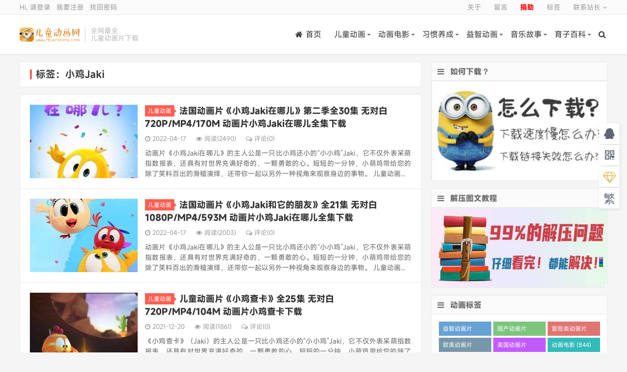

--- FILE ---
content_type: text/html; charset=UTF-8
request_url: https://www.mcartoons.cn/tag/%E5%B0%8F%E9%B8%A1jaki
body_size: 10199
content:
<!DOCTYPE HTML>
<html>
<head>
<meta charset="UTF-8">
<link rel="dns-prefetch" href="//apps.bdimg.com">
<meta http-equiv="X-UA-Compatible" content="IE=11,IE=10,IE=9,IE=8">
<meta name="viewport" content="width=device-width, initial-scale=1.0, user-scalable=0, minimum-scale=1.0, maximum-scale=1.0">
<meta name="apple-mobile-web-app-title" content="儿童动画网">
<meta http-equiv="Cache-Control" content="no-siteapp">
<title>小鸡Jaki-儿童动画网</title>
        <script type="text/javascript">
            var um = {"ajax_url":"https:\/\/www.mcartoons.cn\/wp-admin\/admin-ajax.php","wp_url":"https:\/\/www.mcartoons.cn","uid":0,"is_admin":0,"redirecturl":"https:\/\/www.mcartoons.cn\/tag\/%E5%B0%8F%E9%B8%A1jaki","loadingmessage":"\u6b63\u5728\u8bf7\u6c42\u4e2d\uff0c\u8bf7\u7a0d\u7b49...","paged":1,"cpage":0,"login_url":"https:\/\/www.mcartoons.cn\/m\/signin","login_class":"um_sign","timthumb":"https:\/\/www.mcartoons.cn\/wp-content\/themes\/qux\/func\/timthumb.php?src="};
        </script>
        <meta name='robots' content='max-image-preview:large' />
<link rel='dns-prefetch' href='//www.mcartoons.cn' />
<link rel='dns-prefetch' href='//apps.bdimg.com' />
<link rel='dns-prefetch' href='//lib.baomitu.com' />
<link rel='dns-prefetch' href='//mcartoonscn.icdn.top' />
<style id='classic-theme-styles-inline-css' type='text/css'>
/*! This file is auto-generated */
.wp-block-button__link{color:#fff;background-color:#32373c;border-radius:9999px;box-shadow:none;text-decoration:none;padding:calc(.667em + 2px) calc(1.333em + 2px);font-size:1.125em}.wp-block-file__button{background:#32373c;color:#fff;text-decoration:none}
</style>
<style id='global-styles-inline-css' type='text/css'>
body{--wp--preset--color--black: #000000;--wp--preset--color--cyan-bluish-gray: #abb8c3;--wp--preset--color--white: #ffffff;--wp--preset--color--pale-pink: #f78da7;--wp--preset--color--vivid-red: #cf2e2e;--wp--preset--color--luminous-vivid-orange: #ff6900;--wp--preset--color--luminous-vivid-amber: #fcb900;--wp--preset--color--light-green-cyan: #7bdcb5;--wp--preset--color--vivid-green-cyan: #00d084;--wp--preset--color--pale-cyan-blue: #8ed1fc;--wp--preset--color--vivid-cyan-blue: #0693e3;--wp--preset--color--vivid-purple: #9b51e0;--wp--preset--gradient--vivid-cyan-blue-to-vivid-purple: linear-gradient(135deg,rgba(6,147,227,1) 0%,rgb(155,81,224) 100%);--wp--preset--gradient--light-green-cyan-to-vivid-green-cyan: linear-gradient(135deg,rgb(122,220,180) 0%,rgb(0,208,130) 100%);--wp--preset--gradient--luminous-vivid-amber-to-luminous-vivid-orange: linear-gradient(135deg,rgba(252,185,0,1) 0%,rgba(255,105,0,1) 100%);--wp--preset--gradient--luminous-vivid-orange-to-vivid-red: linear-gradient(135deg,rgba(255,105,0,1) 0%,rgb(207,46,46) 100%);--wp--preset--gradient--very-light-gray-to-cyan-bluish-gray: linear-gradient(135deg,rgb(238,238,238) 0%,rgb(169,184,195) 100%);--wp--preset--gradient--cool-to-warm-spectrum: linear-gradient(135deg,rgb(74,234,220) 0%,rgb(151,120,209) 20%,rgb(207,42,186) 40%,rgb(238,44,130) 60%,rgb(251,105,98) 80%,rgb(254,248,76) 100%);--wp--preset--gradient--blush-light-purple: linear-gradient(135deg,rgb(255,206,236) 0%,rgb(152,150,240) 100%);--wp--preset--gradient--blush-bordeaux: linear-gradient(135deg,rgb(254,205,165) 0%,rgb(254,45,45) 50%,rgb(107,0,62) 100%);--wp--preset--gradient--luminous-dusk: linear-gradient(135deg,rgb(255,203,112) 0%,rgb(199,81,192) 50%,rgb(65,88,208) 100%);--wp--preset--gradient--pale-ocean: linear-gradient(135deg,rgb(255,245,203) 0%,rgb(182,227,212) 50%,rgb(51,167,181) 100%);--wp--preset--gradient--electric-grass: linear-gradient(135deg,rgb(202,248,128) 0%,rgb(113,206,126) 100%);--wp--preset--gradient--midnight: linear-gradient(135deg,rgb(2,3,129) 0%,rgb(40,116,252) 100%);--wp--preset--font-size--small: 13px;--wp--preset--font-size--medium: 20px;--wp--preset--font-size--large: 36px;--wp--preset--font-size--x-large: 42px;--wp--preset--spacing--20: 0.44rem;--wp--preset--spacing--30: 0.67rem;--wp--preset--spacing--40: 1rem;--wp--preset--spacing--50: 1.5rem;--wp--preset--spacing--60: 2.25rem;--wp--preset--spacing--70: 3.38rem;--wp--preset--spacing--80: 5.06rem;--wp--preset--shadow--natural: 6px 6px 9px rgba(0, 0, 0, 0.2);--wp--preset--shadow--deep: 12px 12px 50px rgba(0, 0, 0, 0.4);--wp--preset--shadow--sharp: 6px 6px 0px rgba(0, 0, 0, 0.2);--wp--preset--shadow--outlined: 6px 6px 0px -3px rgba(255, 255, 255, 1), 6px 6px rgba(0, 0, 0, 1);--wp--preset--shadow--crisp: 6px 6px 0px rgba(0, 0, 0, 1);}:where(.is-layout-flex){gap: 0.5em;}:where(.is-layout-grid){gap: 0.5em;}body .is-layout-flex{display: flex;}body .is-layout-flex{flex-wrap: wrap;align-items: center;}body .is-layout-flex > *{margin: 0;}body .is-layout-grid{display: grid;}body .is-layout-grid > *{margin: 0;}:where(.wp-block-columns.is-layout-flex){gap: 2em;}:where(.wp-block-columns.is-layout-grid){gap: 2em;}:where(.wp-block-post-template.is-layout-flex){gap: 1.25em;}:where(.wp-block-post-template.is-layout-grid){gap: 1.25em;}.has-black-color{color: var(--wp--preset--color--black) !important;}.has-cyan-bluish-gray-color{color: var(--wp--preset--color--cyan-bluish-gray) !important;}.has-white-color{color: var(--wp--preset--color--white) !important;}.has-pale-pink-color{color: var(--wp--preset--color--pale-pink) !important;}.has-vivid-red-color{color: var(--wp--preset--color--vivid-red) !important;}.has-luminous-vivid-orange-color{color: var(--wp--preset--color--luminous-vivid-orange) !important;}.has-luminous-vivid-amber-color{color: var(--wp--preset--color--luminous-vivid-amber) !important;}.has-light-green-cyan-color{color: var(--wp--preset--color--light-green-cyan) !important;}.has-vivid-green-cyan-color{color: var(--wp--preset--color--vivid-green-cyan) !important;}.has-pale-cyan-blue-color{color: var(--wp--preset--color--pale-cyan-blue) !important;}.has-vivid-cyan-blue-color{color: var(--wp--preset--color--vivid-cyan-blue) !important;}.has-vivid-purple-color{color: var(--wp--preset--color--vivid-purple) !important;}.has-black-background-color{background-color: var(--wp--preset--color--black) !important;}.has-cyan-bluish-gray-background-color{background-color: var(--wp--preset--color--cyan-bluish-gray) !important;}.has-white-background-color{background-color: var(--wp--preset--color--white) !important;}.has-pale-pink-background-color{background-color: var(--wp--preset--color--pale-pink) !important;}.has-vivid-red-background-color{background-color: var(--wp--preset--color--vivid-red) !important;}.has-luminous-vivid-orange-background-color{background-color: var(--wp--preset--color--luminous-vivid-orange) !important;}.has-luminous-vivid-amber-background-color{background-color: var(--wp--preset--color--luminous-vivid-amber) !important;}.has-light-green-cyan-background-color{background-color: var(--wp--preset--color--light-green-cyan) !important;}.has-vivid-green-cyan-background-color{background-color: var(--wp--preset--color--vivid-green-cyan) !important;}.has-pale-cyan-blue-background-color{background-color: var(--wp--preset--color--pale-cyan-blue) !important;}.has-vivid-cyan-blue-background-color{background-color: var(--wp--preset--color--vivid-cyan-blue) !important;}.has-vivid-purple-background-color{background-color: var(--wp--preset--color--vivid-purple) !important;}.has-black-border-color{border-color: var(--wp--preset--color--black) !important;}.has-cyan-bluish-gray-border-color{border-color: var(--wp--preset--color--cyan-bluish-gray) !important;}.has-white-border-color{border-color: var(--wp--preset--color--white) !important;}.has-pale-pink-border-color{border-color: var(--wp--preset--color--pale-pink) !important;}.has-vivid-red-border-color{border-color: var(--wp--preset--color--vivid-red) !important;}.has-luminous-vivid-orange-border-color{border-color: var(--wp--preset--color--luminous-vivid-orange) !important;}.has-luminous-vivid-amber-border-color{border-color: var(--wp--preset--color--luminous-vivid-amber) !important;}.has-light-green-cyan-border-color{border-color: var(--wp--preset--color--light-green-cyan) !important;}.has-vivid-green-cyan-border-color{border-color: var(--wp--preset--color--vivid-green-cyan) !important;}.has-pale-cyan-blue-border-color{border-color: var(--wp--preset--color--pale-cyan-blue) !important;}.has-vivid-cyan-blue-border-color{border-color: var(--wp--preset--color--vivid-cyan-blue) !important;}.has-vivid-purple-border-color{border-color: var(--wp--preset--color--vivid-purple) !important;}.has-vivid-cyan-blue-to-vivid-purple-gradient-background{background: var(--wp--preset--gradient--vivid-cyan-blue-to-vivid-purple) !important;}.has-light-green-cyan-to-vivid-green-cyan-gradient-background{background: var(--wp--preset--gradient--light-green-cyan-to-vivid-green-cyan) !important;}.has-luminous-vivid-amber-to-luminous-vivid-orange-gradient-background{background: var(--wp--preset--gradient--luminous-vivid-amber-to-luminous-vivid-orange) !important;}.has-luminous-vivid-orange-to-vivid-red-gradient-background{background: var(--wp--preset--gradient--luminous-vivid-orange-to-vivid-red) !important;}.has-very-light-gray-to-cyan-bluish-gray-gradient-background{background: var(--wp--preset--gradient--very-light-gray-to-cyan-bluish-gray) !important;}.has-cool-to-warm-spectrum-gradient-background{background: var(--wp--preset--gradient--cool-to-warm-spectrum) !important;}.has-blush-light-purple-gradient-background{background: var(--wp--preset--gradient--blush-light-purple) !important;}.has-blush-bordeaux-gradient-background{background: var(--wp--preset--gradient--blush-bordeaux) !important;}.has-luminous-dusk-gradient-background{background: var(--wp--preset--gradient--luminous-dusk) !important;}.has-pale-ocean-gradient-background{background: var(--wp--preset--gradient--pale-ocean) !important;}.has-electric-grass-gradient-background{background: var(--wp--preset--gradient--electric-grass) !important;}.has-midnight-gradient-background{background: var(--wp--preset--gradient--midnight) !important;}.has-small-font-size{font-size: var(--wp--preset--font-size--small) !important;}.has-medium-font-size{font-size: var(--wp--preset--font-size--medium) !important;}.has-large-font-size{font-size: var(--wp--preset--font-size--large) !important;}.has-x-large-font-size{font-size: var(--wp--preset--font-size--x-large) !important;}
.wp-block-navigation a:where(:not(.wp-element-button)){color: inherit;}
:where(.wp-block-post-template.is-layout-flex){gap: 1.25em;}:where(.wp-block-post-template.is-layout-grid){gap: 1.25em;}
:where(.wp-block-columns.is-layout-flex){gap: 2em;}:where(.wp-block-columns.is-layout-grid){gap: 2em;}
.wp-block-pullquote{font-size: 1.5em;line-height: 1.6;}
</style>
<link rel='stylesheet' id='_bootstrap-css' href='https://www.mcartoons.cn/wp-content/themes/qux/css/bootstrap.min.css?ver=9.3.5' type='text/css' media='all' />
<link rel='stylesheet' id='_fontawesome-css' href='https://www.mcartoons.cn/wp-content/themes/qux/css/font-awesome.min.css?ver=9.3.5' type='text/css' media='all' />
<link rel='stylesheet' id='_main-css' href='https://www.mcartoons.cn/wp-content/themes/qux/css/main.css?ver=9.3.5' type='text/css' media='all' />
<link rel='stylesheet' id='_ucenter-css' href='https://www.mcartoons.cn/wp-content/themes/qux/css/ucenter.css?ver=9.3.5' type='text/css' media='all' />
<link rel='stylesheet' id='erphpdown-css' href='https://www.mcartoons.cn/wp-content/plugins/erphpdown/static/erphpdown.css?ver=17.12' type='text/css' media='screen' />
<script type="text/javascript" src="//apps.bdimg.com/libs/jquery/1.9.1/jquery.min.js?ver=9.3.5" id="jquery-js"></script>
<script type="text/javascript" id="wpjam-ajax-js-before">
/* <![CDATA[ */
var ajaxurl	= "https://www.mcartoons.cn/wp-admin/admin-ajax.php";
/* ]]> */
</script>
<script type="text/javascript" src="https://www.mcartoons.cn/wp-content/plugins/wpjam-basic/static/ajax.js" id="wpjam-ajax-js"></script>
<style id="erphpdown-custom"></style>
<meta name="keywords" content="小鸡Jaki">
<meta name="description" content="儿童动画网'小鸡Jaki'">
<style>@import url("https://font.sec.miui.com/font/css?family=MiSans:200,300,400,450,500,650,700:Chinese_Simplify,Chinese_Traditional,Latin,Numeric&display=swap");body{font-family:MiSans,"Microsoft Yahei","Helvetica Neue",Helvetica,Arial,sans-serif;}:root{--theme-color: #FF5E52;--theme-color-r:255;--theme-color-g:94;--theme-color-b:82;}</style>
<link rel="shortcut icon" href="https://www.mcartoons.cn/favicon.ico">
<!--[if lt IE 9]><script src="https://www.mcartoons.cn/wp-content/themes/qux/js/libs/html5.min.js"></script><![endif]-->
</head>
<body class="archive tag tag-jaki tag-464 nav_fixed site-layout-2 text-justify-on s-lights">
<div class="uc-header" id="ucheader">
<div class="topbar">
<div class="container bar">
    <ul class="site-nav topmenu">
		<li id="menu-item-233" class="menu-item"><a href="https://www.mcartoons.cn/about">关于</a></li>
<li id="menu-item-234" class="menu-item"><a href="https://www.mcartoons.cn/comments">留言</a></li>
<li id="menu-item-1692" class="menu-item"><a href="https://www.mcartoons.cn/vip"><strong><span style="color: #ff0000;">捐助</span></strong></a></li>
<li id="menu-item-235" class="menu-item"><a href="https://www.mcartoons.cn/tag-cloud">标签</a></li>
        		<li class="menusns">
		    <a href="javascript:;">联系站长 <i class="fa fa-angle-down"></i></a>
			<ul class="sub-menu">
				<li><a class="sns-wechat" href="javascript:;" title="站长QQ" data-src="https://mcartoonscn.icdn.top/wp-content/uploads/2021/12/qq20211217105646.png">站长QQ</a></li>							</ul>
		</li>
            </ul>
    <a href="javascript:;" class="user-reg" data-sign="0">Hi, 请登录</a>
&nbsp;&nbsp;<a href="javascript:;" class="user-reg" data-sign="1">我要注册</a>
&nbsp;&nbsp;<a href="https://www.mcartoons.cn/reset-password">找回密码</a>
</div>
</div>
<div class="container wp">
	<div class="uc-logo">
		<div class="logo"><a href="https://www.mcartoons.cn" title="儿童动画网-儿童动画片大全 儿童动画片资源专业下载站"><img src="https://mcartoonscn.icdn.top/wp-content/uploads/2019/04/logoo.png" alt="儿童动画网-儿童动画片大全 儿童动画片资源专业下载站">儿童动画网</a></div>		<div class="brand">全网最全<br>儿童动画片下载</div>	</div>
	<div class="site-nav site-navbar uc-menu">
		<ul class="uc-menu-ul" id="header_menu">
			<li id="menu-item-25" class="menu-item"><a href="https://www.mcartoons.cn"><i class="fa fa-home"></i>首页</a></li>
<li id="menu-item-5" class="menu-item menu-item-has-children dropdown"><a href="https://www.mcartoons.cn/animation-for-children" class="dropdown-toggle">儿童动画</a>
<ul class="sub-menu menu-item-wrap menu-item-col-4">
	<li id="menu-item-7" class="menu-item"><a href="https://www.mcartoons.cn/classics-cartoon/peppa-pig">小猪佩奇系列</a></li>
	<li id="menu-item-9" class="menu-item"><a href="https://www.mcartoons.cn/animation-for-children/tom-and-jerry">猫和老鼠系列</a></li>
	<li id="menu-item-684" class="menu-item"><a href="https://www.mcartoons.cn/classics-cartoon/disney">迪士尼系列</a></li>
	<li id="menu-item-1142" class="menu-item"><a href="https://www.mcartoons.cn/classics-cartoon/dreamworks">梦工场系列</a></li>
</ul>
</li>
<li id="menu-item-11" class="menu-item menu-item-has-children dropdown"><a href="https://www.mcartoons.cn/animated-film" class="dropdown-toggle">动画电影</a>
<ul class="sub-menu menu-item-wrap menu-item-col-4">
	<li id="menu-item-12" class="menu-item"><a href="https://www.mcartoons.cn/animated-film/transformers-animated-film">变形金刚系列</a></li>
	<li id="menu-item-13" class="menu-item"><a href="https://www.mcartoons.cn/animated-film/miyazaki-hayao">宫崎骏系列</a></li>
	<li id="menu-item-14" class="menu-item"><a href="https://www.mcartoons.cn/animated-film/minions">小黄人系列</a></li>
	<li id="menu-item-15" class="menu-item"><a href="https://www.mcartoons.cn/animated-film/marvel">DC漫威英雄系列</a></li>
</ul>
</li>
<li id="menu-item-17" class="menu-item menu-item-has-children dropdown"><a href="https://www.mcartoons.cn/good-habit" class="dropdown-toggle">习惯养成</a>
<ul class="sub-menu menu-item-wrap menu-item-col-4">
	<li id="menu-item-18" class="menu-item"><a href="https://www.mcartoons.cn/good-habit/robocar-poli">变形警车珀利</a></li>
	<li id="menu-item-19" class="menu-item"><a href="https://www.mcartoons.cn/good-habit/qiaohu">巧虎系列</a></li>
	<li id="menu-item-20" class="menu-item"><a href="https://www.mcartoons.cn/good-habit/mika">米卡系列</a></li>
	<li id="menu-item-11605" class="menu-item"><a href="https://www.mcartoons.cn/good-habit/babybus">宝宝巴士</a></li>
</ul>
</li>
<li id="menu-item-22" class="menu-item menu-item-has-children dropdown"><a href="https://www.mcartoons.cn/intelligence-development" class="dropdown-toggle">益智动画</a>
<ul class="sub-menu menu-item-wrap menu-item-col-3">
	<li id="menu-item-14867" class="menu-item"><a href="https://www.mcartoons.cn/chinese-english-bilingual">双语动画片</a></li>
	<li id="menu-item-213" class="menu-item"><a href="https://www.mcartoons.cn/intelligence-development/mickey-mouse-clubhouse">米奇妙妙屋</a></li>
	<li id="menu-item-24" class="menu-item"><a href="https://www.mcartoons.cn/intelligence-development/dora-the-explorer">爱探险的朵拉</a></li>
</ul>
</li>
<li id="menu-item-21" class="menu-item menu-item-has-children dropdown"><a href="https://www.mcartoons.cn/children-music-story" class="dropdown-toggle">音乐故事</a>
<ul class="sub-menu menu-item-wrap menu-item-col-3">
	<li id="menu-item-351" class="menu-item"><a href="https://www.mcartoons.cn/children-music-story/childrens-song">儿歌童谣</a></li>
	<li id="menu-item-353" class="menu-item"><a href="https://www.mcartoons.cn/children-music-story/audio-story">音频故事</a></li>
	<li id="menu-item-352" class="menu-item"><a href="https://www.mcartoons.cn/children-music-story/picture-books">儿童绘本</a></li>
</ul>
</li>
<li id="menu-item-23" class="menu-item menu-item-has-children dropdown"><a href="https://www.mcartoons.cn/child-education" class="dropdown-toggle">育子百科</a>
<ul class="sub-menu menu-item-wrap">
	<li id="menu-item-11795" class="menu-item"><a href="https://www.mcartoons.cn/child-education/%e4%ba%b2%e5%ad%90%e7%ba%aa%e5%bd%95%e7%89%87">亲子纪录片</a></li>
</ul>
</li>
	<li class="navto-search"><a href="javascript:;" class="search-show active"><i class="fa fa-search"></i></a></li>
        	<li class="login-actions">
        <a href="javascript:;" class="user-reg" data-sign="0"><i class="fa fa-user-circle-o"></i></a>
    </li>
			</ul>
	</div>
</div>
</div>
<div class="m-icon-nav"><span class="icon-bar icon-bar-1"></span><span class="icon-bar icon-bar-2"></span><span class="icon-bar icon-bar-3"></span></div><div class="site-search">
	<div class="container">
		<form method="get" class="site-search-form" action="https://www.mcartoons.cn/" ><select class="search-type" name="post_type"><option value="post"> 文章</option><option value="store"> 商品</option><option value="forum"> 问答</option> </select><input class="search-input" name="s" type="text" placeholder="输入关键字" value="" required="required"><button class="search-btn" type="submit"><i class="fa fa-search"></i></button></form>	</div>
</div>

<section class="container">
	<div class="content-wrap">
	<div class="content">
				<div class="pagetitle"><h1>标签：小鸡Jaki</h1></div><article class="excerpt excerpt-1"><a target="_blank" class="focus" href="https://www.mcartoons.cn/jaki-jaki-jaki.html"><img data-src="https://mcartoonscn.icdn.top/wp-content/uploads/2022/09/7a7d2-202122091618456.jpg?imageView2/1/w/220/h/150/q/100" alt="法国动画片《小鸡Jaki在哪儿》第二季全30集 无对白 720P/MP4/170M 动画片小鸡Jaki在哪儿全集下载-儿童动画网" src="https://mcartoonscn.icdn.top/wp-content/themes/qux/img/thumbnail.png" class="lazy thumb"></a><header><a class="cat" href="https://www.mcartoons.cn/animation-for-children">儿童动画<i></i></a> <h2><a target="_blank" href="https://www.mcartoons.cn/jaki-jaki-jaki.html" title="法国动画片《小鸡Jaki在哪儿》第二季全30集 无对白 720P/MP4/170M 动画片小鸡Jaki在哪儿全集下载-儿童动画网">法国动画片《小鸡Jaki在哪儿》第二季全30集 无对白 720P/MP4/170M 动画片小鸡Jaki在哪儿全集下载</a></h2></header><p class="meta"><time><i class="fa fa-clock-o"></i>2022-04-17</time><span class="pv"><i class="fa fa-eye"></i>阅读(2490)</span><a class="pc" href="https://www.mcartoons.cn/jaki-jaki-jaki.html#respond"><i class="fa fa-comments-o"></i>评论(0)</a></p><p class="note">动画片《小鸡Jaki在哪儿》的主人公是一只比小鸡还小的“小小鸡”Jaki，它不仅外表呆萌指数报表，还具有对世界充满好奇的，一颗勇敢的心。短短的一分钟，小萌鸡带给您的除了笑料百出的滑稽演绎，还带你一起以另外一种视角来观察身边的事物。 儿童动画...</p></article><article class="excerpt excerpt-2"><a target="_blank" class="focus" href="https://www.mcartoons.cn/jaki.html"><img data-src="https://mcartoonscn.icdn.top/wp-content/uploads/2022/09/2d2a5-202122091626026.jpg?imageView2/1/w/220/h/150/q/100" alt="法国动画片《小鸡Jaki和它的朋友》全21集 无对白 1080P/MP4/593M 动画片小鸡Jaki在哪儿全集下载-儿童动画网" src="https://mcartoonscn.icdn.top/wp-content/themes/qux/img/thumbnail.png" class="lazy thumb"></a><header><a class="cat" href="https://www.mcartoons.cn/animation-for-children">儿童动画<i></i></a> <h2><a target="_blank" href="https://www.mcartoons.cn/jaki.html" title="法国动画片《小鸡Jaki和它的朋友》全21集 无对白 1080P/MP4/593M 动画片小鸡Jaki在哪儿全集下载-儿童动画网">法国动画片《小鸡Jaki和它的朋友》全21集 无对白 1080P/MP4/593M 动画片小鸡Jaki在哪儿全集下载</a></h2></header><p class="meta"><time><i class="fa fa-clock-o"></i>2022-04-17</time><span class="pv"><i class="fa fa-eye"></i>阅读(2003)</span><a class="pc" href="https://www.mcartoons.cn/jaki.html#respond"><i class="fa fa-comments-o"></i>评论(0)</a></p><p class="note">动画片《小鸡Jaki在哪儿》的主人公是一只比小鸡还小的“小小鸡”Jaki，它不仅外表呆萌指数报表，还具有对世界充满好奇的，一颗勇敢的心。短短的一分钟，小萌鸡带给您的除了笑料百出的滑稽演绎，还带你一起以另外一种视角来观察身边的事物。 儿童动画...</p></article><article class="excerpt excerpt-3"><a target="_blank" class="focus" href="https://www.mcartoons.cn/jaki-jaki.html"><img data-src="https://mcartoonscn.icdn.top/wp-content/uploads/2022/09/bea06-202101021821435.jpg?imageView2/1/w/220/h/150/q/100" alt="儿童动画片《小鸡查卡》全25集 无对白 720P/MP4/104M 动画片小鸡查卡下载-儿童动画网" src="https://mcartoonscn.icdn.top/wp-content/themes/qux/img/thumbnail.png" class="lazy thumb"></a><header><a class="cat" href="https://www.mcartoons.cn/animation-for-children">儿童动画<i></i></a> <h2><a target="_blank" href="https://www.mcartoons.cn/jaki-jaki.html" title="儿童动画片《小鸡查卡》全25集 无对白 720P/MP4/104M 动画片小鸡查卡下载-儿童动画网">儿童动画片《小鸡查卡》全25集 无对白 720P/MP4/104M 动画片小鸡查卡下载</a></h2></header><p class="meta"><time><i class="fa fa-clock-o"></i>2021-12-20</time><span class="pv"><i class="fa fa-eye"></i>阅读(1861)</span><a class="pc" href="https://www.mcartoons.cn/jaki-jaki.html#respond"><i class="fa fa-comments-o"></i>评论(0)</a></p><p class="note">《小鸡查卡》（Jaki）的主人公是一只比小鸡还小的“小小鸡”Jaki，它不仅外表呆萌指数报表，还具有对世界充满好奇的，一颗勇敢的心。短短的一分钟，小萌鸡带给您的除了笑料百出的滑稽演绎，还带你一起以另外一种视角来观察身边的事物。 儿童动画网收...</p></article><article class="excerpt excerpt-4"><a target="_blank" class="focus" href="https://www.mcartoons.cn/whrers-chicky.html"><img data-src="https://mcartoonscn.icdn.top/wp-content/uploads/2018/04/2018041716553722.jpg?imageView2/1/w/220/h/150/q/100" alt="儿童动画片《小鸡Jaki在哪儿》全52集 无对白 720P/MP4/458M 动画片小鸡Jaki在哪儿全集下载-儿童动画网" src="https://mcartoonscn.icdn.top/wp-content/themes/qux/img/thumbnail.png" class="lazy thumb"></a><header><a class="cat" href="https://www.mcartoons.cn/animation-for-children">儿童动画<i></i></a> <h2><a target="_blank" href="https://www.mcartoons.cn/whrers-chicky.html" title="儿童动画片《小鸡Jaki在哪儿》全52集 无对白 720P/MP4/458M 动画片小鸡Jaki在哪儿全集下载-儿童动画网">儿童动画片《小鸡Jaki在哪儿》全52集 无对白 720P/MP4/458M 动画片小鸡Jaki在哪儿全集下载</a></h2></header><p class="meta"><time><i class="fa fa-clock-o"></i>2018-07-22</time><span class="pv"><i class="fa fa-eye"></i>阅读(14242)</span><a class="pc" href="https://www.mcartoons.cn/whrers-chicky.html#respond"><i class="fa fa-comments-o"></i>评论(0)</a></p><p class="note">动画片《小鸡Jaki在哪儿》的主人公是一只比小鸡还小的“小小鸡”Jaki，它不仅外表呆萌指数报表，还具有对世界充满好奇的，一颗勇敢的心。短短的一分钟，小萌鸡带给您的除了笑料百出的滑稽演绎，还带你一起以另外一种视角来观察身边的事物。 小鸡Ja...</p></article>	</div>
	</div>
	<aside class="sidebar">
<div class="widget widget_media_image"><h3><i class="fa fa-bars"></i>如何下载？</h3><a href="https://www.mcartoons.cn/how-download"><img width="360" height="205" src="https://mcartoonscn.icdn.top/wp-content/uploads/2022/09/202201090403581.jpg" class="image wp-image-24970  attachment-full size-full" alt="" style="max-width: 100%; height: auto;" decoding="async" loading="lazy" /></a></div><div class="widget widget_media_image"><h3><i class="fa fa-bars"></i>解压图文教程</h3><a href="https://www.mcartoons.cn/unzip"><img width="580" height="265" src="https://mcartoonscn.icdn.top/wp-content/uploads/2024/06/2024061912345666.jpg" class="image wp-image-35811  attachment-full size-full" alt="" style="max-width: 100%; height: auto;" decoding="async" loading="lazy" /></a></div><div class="widget widget_ui_tags"><h3><i class="fa fa-bars"></i>动画标签</h3><div class="items color"><a href="https://www.mcartoons.cn/tag/%e7%9b%8a%e6%99%ba%e5%8a%a8%e7%94%bb%e7%89%87">益智动画片 (1512)</a><a href="https://www.mcartoons.cn/tag/%e5%9b%bd%e4%ba%a7%e5%8a%a8%e7%94%bb%e7%89%87">国产动画片 (1355)</a><a href="https://www.mcartoons.cn/tag/%e5%86%92%e9%99%a9%e7%b1%bb%e5%8a%a8%e7%94%bb%e7%89%87">冒险类动画片 (1253)</a><a href="https://www.mcartoons.cn/tag/%e6%ac%a7%e7%be%8e%e5%8a%a8%e7%94%bb%e7%89%87">欧美动画片 (1010)</a><a href="https://www.mcartoons.cn/tag/%e7%be%8e%e5%9b%bd%e5%8a%a8%e7%94%bb%e7%89%87">美国动画片 (849)</a><a href="https://www.mcartoons.cn/tag/%e5%8a%a8%e7%94%bb%e7%94%b5%e5%bd%b1">动画电影 (844)</a><a href="https://www.mcartoons.cn/tag/%e6%90%9e%e7%ac%91%e5%8a%a8%e7%94%bb%e7%89%87">搞笑动画片 (817)</a><a href="https://www.mcartoons.cn/tag/%e7%bb%8f%e5%85%b8%e5%8a%a8%e7%94%bb%e7%89%87">经典动画片 (684)</a><a href="https://www.mcartoons.cn/tag/%e9%ab%98%e5%88%86%e5%8a%a8%e7%94%bb%e7%89%87">高分动画片 (562)</a><a href="https://www.mcartoons.cn/tag/%e4%ba%b2%e5%ad%90%e5%8a%a8%e7%94%bb%e7%89%87">亲子动画片 (388)</a><a href="https://www.mcartoons.cn/tag/%e6%97%a9%e6%95%99%e5%8a%a8%e7%94%bb%e7%89%87">早教动画片 (381)</a><a href="https://www.mcartoons.cn/tag/%e6%97%a5%e6%9c%ac%e5%8a%a8%e7%94%bb%e7%89%87">日本动画片 (349)</a><a href="https://www.mcartoons.cn/tag/%e5%84%bf%e7%ab%a5%e5%8a%a8%e7%94%bb%e7%89%87">儿童动画片 (347)</a><a href="https://www.mcartoons.cn/tag/%e9%ad%94%e5%b9%bb%e7%b1%bb%e5%8a%a8%e7%94%bb%e7%89%87">魔幻类动画片 (283)</a><a href="https://www.mcartoons.cn/tag/netflix%e5%8a%a8%e7%94%bb%e7%89%87">Netflix动画片 (277)</a><a href="https://www.mcartoons.cn/tag/%e5%8f%8c%e8%af%ad%e5%8a%a8%e7%94%bb%e7%89%87">双语动画片 (245)</a><a href="https://www.mcartoons.cn/tag/%e5%a4%9a%e5%9b%bd%e8%af%ad%e8%a8%80%e5%8a%a8%e7%94%bb%e7%89%87">多国语言动画片 (229)</a><a href="https://www.mcartoons.cn/tag/%e8%bf%aa%e5%a3%ab%e5%b0%bc%e5%8a%a8%e7%94%bb">迪士尼动画 (227)</a><a href="https://www.mcartoons.cn/tag/%e5%b9%b4%e4%bc%9a%e5%91%98%e4%b8%93%e4%ba%ab">年会员专享 (224)</a><a href="https://www.mcartoons.cn/tag/%e5%8a%a0%e6%8b%bf%e5%a4%a7%e5%8a%a8%e7%94%bb%e7%89%87">加拿大动画片 (221)</a><a href="https://www.mcartoons.cn/tag/%e6%9c%ba%e7%94%b2%e7%b1%bb%e5%8a%a8%e7%94%bb%e7%89%87">机甲类动画片 (205)</a><a href="https://www.mcartoons.cn/tag/%e8%8b%b1%e5%9b%bd%e5%8a%a8%e7%94%bb%e7%89%87">英国动画片 (204)</a><a href="https://www.mcartoons.cn/tag/%e6%b3%95%e5%9b%bd%e5%8a%a8%e7%94%bb%e7%89%87">法国动画片 (201)</a><a href="https://www.mcartoons.cn/tag/%e8%8b%b1%e8%af%ad%e5%8a%a8%e7%94%bb%e7%89%87">英语动画片 (179)</a><a href="https://www.mcartoons.cn/tag/%e5%a5%b3%e5%ad%a9%e5%8a%a8%e7%94%bb%e7%89%87">女孩动画片 (162)</a><a href="https://www.mcartoons.cn/tag/shangmei">上海美术电影制片厂 (121)</a><a href="https://www.mcartoons.cn/tag/%e9%9f%a9%e5%9b%bd%e5%8a%a8%e7%94%bb%e7%89%87">韩国动画片 (118)</a><a href="https://www.mcartoons.cn/tag/%e5%8a%a8%e7%94%bb%e7%9f%ad%e7%89%87">动画短片 (108)</a><a href="https://www.mcartoons.cn/tag/dc-marvel">DC漫威动画片 (106)</a><a href="https://www.mcartoons.cn/tag/%e5%b0%bc%e5%85%8b%e9%a2%91%e9%81%93%e5%8a%a8%e7%94%bb%e7%89%87">尼克频道动画片 (105)</a><a href="https://www.mcartoons.cn/tag/%e7%a7%91%e6%99%ae%e5%8a%a8%e7%94%bb%e7%89%87">科普动画片 (93)</a><a href="https://www.mcartoons.cn/tag/%e6%97%a0%e5%af%b9%e7%99%bd%e5%8a%a8%e7%94%bb%e7%89%87">无对白动画片 (92)</a><a href="https://www.mcartoons.cn/tag/%e8%8b%b1%e8%af%ad%e5%90%af%e8%92%99%e5%8a%a8%e7%94%bb%e7%89%87">英语启蒙动画片 (89)</a><a href="https://www.mcartoons.cn/tag/%e8%8b%b1%e8%af%ad%e5%ad%a6%e4%b9%a0%e5%8a%a8%e7%94%bb%e7%89%87">英语学习动画片 (83)</a><a href="https://www.mcartoons.cn/tag/%e6%a2%a6%e5%b7%a5%e5%9c%ba%e5%8a%a8%e7%94%bb%e7%89%87">梦工场动画片 (82)</a><a href="https://www.mcartoons.cn/tag/%e5%8a%b1%e5%bf%97%e5%8a%a8%e7%94%bb%e7%89%87">励志动画片 (82)</a><a href="https://www.mcartoons.cn/tag/%e6%a2%a6%e5%b7%a5%e5%8e%82%e5%8a%a8%e7%94%bb%e7%89%87">梦工厂动画片 (80)</a><a href="https://www.mcartoons.cn/tag/%e7%bb%88%e8%ba%ab%e4%bc%9a%e5%91%98%e4%b8%93%e4%ba%ab">终身会员专享 (79)</a><a href="https://www.mcartoons.cn/tag/bbc%e5%8a%a8%e7%94%bb%e7%89%87">BBC动画片 (78)</a><a href="https://www.mcartoons.cn/tag/4k%e9%ab%98%e6%b8%85%e5%8a%a8%e7%94%bb%e7%89%87">4K高清动画片 (66)</a><a href="https://www.mcartoons.cn/tag/%e4%b9%a0%e6%83%af%e5%85%bb%e6%88%90%e5%8a%a8%e7%94%bb%e7%89%87">习惯养成动画片 (64)</a><a href="https://www.mcartoons.cn/tag/%e4%b8%ad%e5%9b%bd%e4%bc%a0%e7%bb%9f%e6%96%87%e5%8c%96">中国传统文化 (60)</a><a href="https://www.mcartoons.cn/tag/%e5%85%ac%e4%b8%bb%e7%b3%bb%e5%88%97">公主系列 (56)</a><a href="https://www.mcartoons.cn/tag/%e7%94%b7%e5%ad%a9%e5%8a%a8%e7%94%bb%e7%89%87">男孩动画片 (52)</a><a href="https://www.mcartoons.cn/tag/%e4%bf%84%e7%bd%97%e6%96%af%e5%8a%a8%e7%94%bb%e7%89%87">俄罗斯动画片 (50)</a><a href="https://www.mcartoons.cn/tag/%e8%bf%aa%e5%a3%ab%e5%b0%bc%e5%8a%a8%e7%94%bb%e7%89%87">迪士尼动画片 (50)</a><a href="https://www.mcartoons.cn/tag/%e8%8a%ad%e6%af%94%e7%b3%bb%e5%88%97">芭比系列 (49)</a><a href="https://www.mcartoons.cn/tag/%e8%a5%bf%e7%8f%ad%e7%89%99%e5%8a%a8%e7%94%bb%e7%89%87">西班牙动画片 (46)</a><a href="https://www.mcartoons.cn/tag/%e6%be%b3%e5%a4%a7%e5%88%a9%e4%ba%9a%e5%8a%a8%e7%94%bb%e7%89%87">澳大利亚动画片 (45)</a><a href="https://www.mcartoons.cn/tag/%e6%81%90%e9%be%99%e5%8a%a8%e7%94%bb%e7%89%87">恐龙动画片 (44)</a><a href="https://www.mcartoons.cn/tag/%e8%9d%99%e8%9d%a0%e4%be%a0">蝙蝠侠 (42)</a><a href="https://www.mcartoons.cn/tag/%e4%ba%b2%e5%ad%90%e7%ba%aa%e5%bd%95%e7%89%87">亲子纪录片 (42)</a><a href="https://www.mcartoons.cn/tag/%e6%84%8f%e5%a4%a7%e5%88%a9%e5%8a%a8%e7%94%bb%e7%89%87">意大利动画片 (41)</a><a href="https://www.mcartoons.cn/tag/%e5%ae%89%e5%85%a8%e6%95%99%e8%82%b2">安全教育 (40)</a><a href="https://www.mcartoons.cn/tag/%e5%8f%98%e5%bd%a2%e9%87%91%e5%88%9a">变形金刚 (40)</a><a href="https://www.mcartoons.cn/tag/%e7%8c%aa%e7%8c%aa%e4%be%a0">猪猪侠 (40)</a><a href="https://www.mcartoons.cn/tag/%e5%be%b7%e5%9b%bd%e5%8a%a8%e7%94%bb%e7%89%87">德国动画片 (38)</a><a href="https://www.mcartoons.cn/tag/%e8%a5%bf%e6%b8%b8%e8%ae%b0">西游记 (36)</a><a href="https://www.mcartoons.cn/tag/%e5%93%86%e5%95%a6a%e6%a2%a6">哆啦A梦 (34)</a><a href="https://www.mcartoons.cn/tag/%e4%b9%90%e9%ab%98%e7%b3%bb%e5%88%97">乐高系列 (33)</a><a href="https://www.mcartoons.cn/tag/%e8%9c%a1%e7%ac%94%e5%b0%8f%e6%96%b0">蜡笔小新 (32)</a><a href="https://www.mcartoons.cn/tag/%e7%b2%be%e7%81%b5%e5%ae%9d%e5%8f%af%e6%a2%a6">精灵宝可梦 (32)</a><a href="https://www.mcartoons.cn/tag/%e6%9c%ba%e5%99%a8%e7%8c%ab">机器猫 (31)</a><a href="https://www.mcartoons.cn/tag/%e7%b4%a0%e8%b4%a8%e6%95%99%e8%82%b2">素质教育 (31)</a><a href="https://www.mcartoons.cn/tag/%e7%a7%91%e5%b9%bb%e5%8a%a8%e7%94%bb%e7%89%87">科幻动画片 (29)</a><a href="https://www.mcartoons.cn/tag/%e5%ae%ab%e5%b4%8e%e9%aa%8f%e7%b3%bb%e5%88%97">宫崎骏系列 (29)</a><a href="https://www.mcartoons.cn/tag/%e4%ba%b2%e5%ad%90%e6%95%99%e8%82%b2">亲子教育 (28)</a><a href="https://www.mcartoons.cn/tag/xyyhtl">喜羊羊与灰太狼 (28)</a><a href="https://www.mcartoons.cn/tag/%e8%87%aa%e6%88%91%e4%bf%9d%e6%8a%a4">自我保护 (27)</a></div></div></aside>
</section>


<footer class="footer">
	<div class="container">
						<p>&copy; 2017-2026 <a href="https://www.mcartoons.cn">儿童动画网</a> &nbsp; 保留所有权利      <a href="https://www.mcartoons.cn/sitemap.xml">网站地图</a>
</br>
</br>
本网站内容均来自互联网公开引用资源，若本站收录的内容无意侵犯了贵司版权，请与我们联系mcartoons@qq.com，我们将在第一时间处理与回复！
</p>
		12 次请求, 加载用时 0.397秒, 使用内存 7.12MB		<script>
var _hmt = _hmt || [];
(function() {
  var hm = document.createElement("script");
  hm.src = "https://hm.baidu.com/hm.js?f923480c6c31a188682c2a57a54a647b";
  var s = document.getElementsByTagName("script")[0]; 
  s.parentNode.insertBefore(hm, s);
})();
</script>	</div>
</footer>
<div id="sign" class="um_sign">
    <div class="part loginPart">
        <form name="login" id="login"  method="post" novalidate="novalidate">
        <div id="register-active" class="switch"><i class="fa fa-toggle-on"></i>切换注册</div>
        <h3>登录</h3><p class="status"></p>
        <p>
            <label class="icon" for="username"><i class="fa fa-user"></i></label>
            <input class="input-control" id="username" type="text" placeholder="请输入用户名或邮箱" name="username" required="" aria-required="true">
        </p>
        <p>
            <label class="icon" for="password"><i class="fa fa-lock"></i></label>
            <input class="input-control" id="password" type="password" placeholder="请输入密码" name="password" required="" aria-required="true">
        </p>
                <p class="safe">
            <label class="remembermetext" for="rememberme"><input name="rememberme" type="checkbox" checked="checked" id="rememberme" class="rememberme" value="forever">记住我的登录</label>
            <a class="lost" href="https://www.mcartoons.cn/reset-password">忘记密码 ?</a>
        </p>
        <p>
            <input class="submit" type="submit" value="登录" name="submit">
        </p>
        <a class="close"><i class="fa fa-times"></i></a>
        <input type="hidden" id="security" name="security" value="f4cf53898c">
		<input type="hidden" name="_wp_http_referer" value="/tag/%E5%B0%8F%E9%B8%A1jaki">
	</form>
        </div>
        <div class="part registerPart">
        <form name="register" id="register" method="post" novalidate="novalidate">
        <div id="login-active" class="switch"><i class="fa fa-toggle-off"></i>切换登录</div>
        <h3>注册</h3><p class="status"></p>
                <p>
            <label class="icon" for="user_name"><i class="fa fa-user"></i></label>
            <input class="input-control" id="user_name" type="text" name="user_name" placeholder="输入英文用户名" required="" aria-required="true">
        </p>
        <p>
            <label class="icon" for="user_email"><i class="fa fa-envelope"></i></label>
            <input class="input-control" id="user_email" type="email" name="user_email" placeholder="输入常用邮箱" required="" aria-required="true">
        </p>
        <p>
            <label class="icon" for="user_pass"><i class="fa fa-lock"></i></label>
            <input class="input-control" id="user_pass" type="password" name="user_pass" placeholder="密码最小长度为6" required="" aria-required="true">
        </p>
        <p>
            <label class="icon" for="user_pass2"><i class="fa fa-retweet"></i></label>
            <input class="input-control" type="password" id="user_pass2" name="user_pass2" placeholder="再次输入密码" required="" aria-required="true">
        </p>
        <p id="captcha_inline">
            <label class="icon" for="captcha"><i class="fa fa-shield"></i></label>
            <input class="input-control inline" type="text" id="um_captcha" name="um_captcha" placeholder="输入验证码" required>
            <img src="https://www.mcartoons.cn/site/captcha?t=0.97207100_1769106455" class="captcha_img inline" onclick="this.src='https://www.mcartoons.cn/site/captcha?t='+Math.random();" title="点击刷新验证码">
        </p>        <p>
        	<input class="submit inline" type="submit" value="注册" name="submit">
        </p>
        <a class="close"><i class="fa fa-close"></i></a>
        <input type="hidden" id="user_security" name="user_security" value="3cbba3dc69">
        <input type="hidden" name="_wp_http_referer" value="/tag/%E5%B0%8F%E9%B8%A1jaki"> 
    </form>
    </div>
        </div><div class="rollbar rollbar-rm"><ul><li><a href="tencent://message/?uin=3451442810&site=qq&menu=yes"><i class="fa fa-qq"></i><span>QQ咨询</span></a><h6>QQ咨询<i></i></h6></li><li class="rollbar-qrcode"><a href="javascript:;"><i class="fa fa-qrcode"></i><span>QQ咨询</span></a><h6>联系站长<img src="https://mcartoonscn.icdn.top/wp-content/uploads/2021/12/qq20211217105646.png"><i></i></h6></li><li class="rollbar-jionvip"><a href="https://www.mcartoons.cn/how-vip"><i class="fa fa-diamond"></i><span>加入会员</span></a><h6>加入会员<i></i></h6></li><li><a id="StranLink"><i class="fa wencode">繁</i><span>简繁切换</span></a><h6>简繁切换<i></i></h6></li><li class="rollbar-totop"><a href="javascript:(scrollTo());"><i class="fa fa-angle-up"></i><span>回顶</span></a><h6>回顶部<i></i></h6></li></ul></div><script>window.jsui={"www":"https:\/\/www.mcartoons.cn","uri":"https:\/\/www.mcartoons.cn\/wp-content\/themes\/qux","ver":"9.3.5","ajaxpager":"0","effect":"slide","wxpay_url":"https:\/\/www.mcartoons.cn\/site\/wxpay","alipay_url":"https:\/\/www.mcartoons.cn\/site\/alipay","ajaxloading":"https:\/\/www.mcartoons.cn\/wp-content\/themes\/qux\/img\/floading.gif"}</script>
<script>window._ERPHPDOWN = {"uri":"https://www.mcartoons.cn/wp-content/plugins/erphpdown", "payment": "1", "wppay": "scan", "tuan":"", "author": "mobantu"}</script>

<script type="text/javascript" src="//apps.bdimg.com/libs/bootstrap/3.2.0/js/bootstrap.min.js?ver=9.3.5" id="bootstrap-js"></script>
<script type="text/javascript" src="https://www.mcartoons.cn/wp-content/themes/qux/js/loader.js?ver=9.3.5" id="_loader-js"></script>
<script type="text/javascript" id="erphpdown-js-extra">
/* <![CDATA[ */
var _ERPHP = {"ajaxurl":"https:\/\/www.mcartoons.cn\/wp-admin\/admin-ajax.php"};
/* ]]> */
</script>
<script type="text/javascript" src="https://www.mcartoons.cn/wp-content/plugins/erphpdown/static/erphpdown.js?ver=17.12" id="erphpdown-js"></script>
</body>
</html>

--- FILE ---
content_type: text/html; charset=UTF-8
request_url: https://www.mcartoons.cn/wp-admin/admin-ajax.php
body_size: -171
content:
8829c63d8f

--- FILE ---
content_type: application/javascript
request_url: https://www.mcartoons.cn/wp-content/themes/qux/js/ucenter.js?ver=9.3.5
body_size: 20948
content:
/* qrcode */
(function(r){r.fn.qrcode=function(h){var s;function u(a){this.mode=s;this.data=a}function o(a,c){this.typeNumber=a;this.errorCorrectLevel=c;this.modules=null;this.moduleCount=0;this.dataCache=null;this.dataList=[]}function q(a,c){if(void 0==a.length){throw Error(a.length+"/"+c)}for(var d=0;d<a.length&&0==a[d];){d++}this.num=Array(a.length-d+c);for(var b=0;b<a.length-d;b++){this.num[b]=a[b+d]}}function p(a,c){this.totalCount=a;this.dataCount=c}function t(){this.buffer=[];this.length=0}u.prototype={getLength:function(){return this.data.length},write:function(a){for(var c=0;c<this.data.length;c++){a.put(this.data.charCodeAt(c),8)}}};o.prototype={addData:function(a){this.dataList.push(new u(a));this.dataCache=null},isDark:function(a,c){if(0>a||this.moduleCount<=a||0>c||this.moduleCount<=c){throw Error(a+","+c)}return this.modules[a][c]},getModuleCount:function(){return this.moduleCount},make:function(){if(1>this.typeNumber){for(var a=1,a=1;40>a;a++){for(var c=p.getRSBlocks(a,this.errorCorrectLevel),d=new t,b=0,e=0;e<c.length;e++){b+=c[e].dataCount}for(e=0;e<this.dataList.length;e++){c=this.dataList[e],d.put(c.mode,4),d.put(c.getLength(),j.getLengthInBits(c.mode,a)),c.write(d)}if(d.getLengthInBits()<=8*b){break}}this.typeNumber=a}this.makeImpl(!1,this.getBestMaskPattern())},makeImpl:function(a,c){this.moduleCount=4*this.typeNumber+17;this.modules=Array(this.moduleCount);for(var d=0;d<this.moduleCount;d++){this.modules[d]=Array(this.moduleCount);for(var b=0;b<this.moduleCount;b++){this.modules[d][b]=null}}this.setupPositionProbePattern(0,0);this.setupPositionProbePattern(this.moduleCount-7,0);this.setupPositionProbePattern(0,this.moduleCount-7);this.setupPositionAdjustPattern();this.setupTimingPattern();this.setupTypeInfo(a,c);7<=this.typeNumber&&this.setupTypeNumber(a);null==this.dataCache&&(this.dataCache=o.createData(this.typeNumber,this.errorCorrectLevel,this.dataList));this.mapData(this.dataCache,c)},setupPositionProbePattern:function(a,c){for(var d=-1;7>=d;d++){if(!(-1>=a+d||this.moduleCount<=a+d)){for(var b=-1;7>=b;b++){-1>=c+b||this.moduleCount<=c+b||(this.modules[a+d][c+b]=0<=d&&6>=d&&(0==b||6==b)||0<=b&&6>=b&&(0==d||6==d)||2<=d&&4>=d&&2<=b&&4>=b?!0:!1)}}}},getBestMaskPattern:function(){for(var a=0,c=0,d=0;8>d;d++){this.makeImpl(!0,d);var b=j.getLostPoint(this);if(0==d||a>b){a=b,c=d}}return c},createMovieClip:function(a,c,d){a=a.createEmptyMovieClip(c,d);this.make();for(c=0;c<this.modules.length;c++){for(var d=1*c,b=0;b<this.modules[c].length;b++){var e=1*b;this.modules[c][b]&&(a.beginFill(0,100),a.moveTo(e,d),a.lineTo(e+1,d),a.lineTo(e+1,d+1),a.lineTo(e,d+1),a.endFill())}}return a},setupTimingPattern:function(){for(var a=8;a<this.moduleCount-8;a++){null==this.modules[a][6]&&(this.modules[a][6]=0==a%2)}for(a=8;a<this.moduleCount-8;a++){null==this.modules[6][a]&&(this.modules[6][a]=0==a%2)}},setupPositionAdjustPattern:function(){for(var a=j.getPatternPosition(this.typeNumber),c=0;c<a.length;c++){for(var d=0;d<a.length;d++){var b=a[c],e=a[d];if(null==this.modules[b][e]){for(var f=-2;2>=f;f++){for(var i=-2;2>=i;i++){this.modules[b+f][e+i]=-2==f||2==f||-2==i||2==i||0==f&&0==i?!0:!1}}}}}},setupTypeNumber:function(a){for(var c=j.getBCHTypeNumber(this.typeNumber),d=0;18>d;d++){var b=!a&&1==(c>>d&1);this.modules[Math.floor(d/3)][d%3+this.moduleCount-8-3]=b}for(d=0;18>d;d++){b=!a&&1==(c>>d&1),this.modules[d%3+this.moduleCount-8-3][Math.floor(d/3)]=b}},setupTypeInfo:function(a,c){for(var d=j.getBCHTypeInfo(this.errorCorrectLevel<<3|c),b=0;15>b;b++){var e=!a&&1==(d>>b&1);6>b?this.modules[b][8]=e:8>b?this.modules[b+1][8]=e:this.modules[this.moduleCount-15+b][8]=e}for(b=0;15>b;b++){e=!a&&1==(d>>b&1),8>b?this.modules[8][this.moduleCount-b-1]=e:9>b?this.modules[8][15-b-1+1]=e:this.modules[8][15-b-1]=e}this.modules[this.moduleCount-8][8]=!a},mapData:function(a,c){for(var d=-1,b=this.moduleCount-1,e=7,f=0,i=this.moduleCount-1;0<i;i-=2){for(6==i&&i--;;){for(var g=0;2>g;g++){if(null==this.modules[b][i-g]){var n=!1;f<a.length&&(n=1==(a[f]>>>e&1));j.getMask(c,b,i-g)&&(n=!n);this.modules[b][i-g]=n;e--;-1==e&&(f++,e=7)}}b+=d;if(0>b||this.moduleCount<=b){b-=d;d=-d;break}}}}};o.PAD0=236;o.PAD1=17;o.createData=function(a,c,d){for(var c=p.getRSBlocks(a,c),b=new t,e=0;e<d.length;e++){var f=d[e];b.put(f.mode,4);b.put(f.getLength(),j.getLengthInBits(f.mode,a));f.write(b)}for(e=a=0;e<c.length;e++){a+=c[e].dataCount}if(b.getLengthInBits()>8*a){throw Error("code length overflow. ("+b.getLengthInBits()+">"+8*a+")")}for(b.getLengthInBits()+4<=8*a&&b.put(0,4);0!=b.getLengthInBits()%8;){b.putBit(!1)}for(;!(b.getLengthInBits()>=8*a);){b.put(o.PAD0,8);if(b.getLengthInBits()>=8*a){break}b.put(o.PAD1,8)}return o.createBytes(b,c)};o.createBytes=function(a,c){for(var d=0,b=0,e=0,f=Array(c.length),i=Array(c.length),g=0;g<c.length;g++){var n=c[g].dataCount,h=c[g].totalCount-n,b=Math.max(b,n),e=Math.max(e,h);f[g]=Array(n);for(var k=0;k<f[g].length;k++){f[g][k]=255&a.buffer[k+d]}d+=n;k=j.getErrorCorrectPolynomial(h);n=(new q(f[g],k.getLength()-1)).mod(k);
i[g]=Array(k.getLength()-1);for(k=0;k<i[g].length;k++){h=k+n.getLength()-i[g].length,i[g][k]=0<=h?n.get(h):0}}for(k=g=0;k<c.length;k++){g+=c[k].totalCount}d=Array(g);for(k=n=0;k<b;k++){for(g=0;g<c.length;g++){k<f[g].length&&(d[n++]=f[g][k])}}for(k=0;k<e;k++){for(g=0;g<c.length;g++){k<i[g].length&&(d[n++]=i[g][k])}}return d};s=4;for(var j={PATTERN_POSITION_TABLE:[[],[6,18],[6,22],[6,26],[6,30],[6,34],[6,22,38],[6,24,42],[6,26,46],[6,28,50],[6,30,54],[6,32,58],[6,34,62],[6,26,46,66],[6,26,48,70],[6,26,50,74],[6,30,54,78],[6,30,56,82],[6,30,58,86],[6,34,62,90],[6,28,50,72,94],[6,26,50,74,98],[6,30,54,78,102],[6,28,54,80,106],[6,32,58,84,110],[6,30,58,86,114],[6,34,62,90,118],[6,26,50,74,98,122],[6,30,54,78,102,126],[6,26,52,78,104,130],[6,30,56,82,108,134],[6,34,60,86,112,138],[6,30,58,86,114,142],[6,34,62,90,118,146],[6,30,54,78,102,126,150],[6,24,50,76,102,128,154],[6,28,54,80,106,132,158],[6,32,58,84,110,136,162],[6,26,54,82,110,138,166],[6,30,58,86,114,142,170]],G15:1335,G18:7973,G15_MASK:21522,getBCHTypeInfo:function(a){for(var c=a<<10;0<=j.getBCHDigit(c)-j.getBCHDigit(j.G15);){c^=j.G15<<j.getBCHDigit(c)-j.getBCHDigit(j.G15)}return(a<<10|c)^j.G15_MASK},getBCHTypeNumber:function(a){for(var c=a<<12;0<=j.getBCHDigit(c)-j.getBCHDigit(j.G18);){c^=j.G18<<j.getBCHDigit(c)-j.getBCHDigit(j.G18)}return a<<12|c},getBCHDigit:function(a){for(var c=0;0!=a;){c++,a>>>=1}return c},getPatternPosition:function(a){return j.PATTERN_POSITION_TABLE[a-1]},getMask:function(a,c,d){switch(a){case 0:return 0==(c+d)%2;case 1:return 0==c%2;case 2:return 0==d%3;case 3:return 0==(c+d)%3;case 4:return 0==(Math.floor(c/2)+Math.floor(d/3))%2;case 5:return 0==c*d%2+c*d%3;case 6:return 0==(c*d%2+c*d%3)%2;case 7:return 0==(c*d%3+(c+d)%2)%2;default:throw Error("bad maskPattern:"+a)}},getErrorCorrectPolynomial:function(a){for(var c=new q([1],0),d=0;d<a;d++){c=c.multiply(new q([1,l.gexp(d)],0))}return c},getLengthInBits:function(a,c){if(1<=c&&10>c){switch(a){case 1:return 10;case 2:return 9;case s:return 8;case 8:return 8;default:throw Error("mode:"+a)}}else{if(27>c){switch(a){case 1:return 12;case 2:return 11;case s:return 16;case 8:return 10;default:throw Error("mode:"+a)}}else{if(41>c){switch(a){case 1:return 14;case 2:return 13;case s:return 16;case 8:return 12;default:throw Error("mode:"+a)}}else{throw Error("type:"+c)}}}},getLostPoint:function(a){for(var c=a.getModuleCount(),d=0,b=0;b<c;b++){for(var e=0;e<c;e++){for(var f=0,i=a.isDark(b,e),g=-1;1>=g;g++){if(!(0>b+g||c<=b+g)){for(var h=-1;1>=h;h++){0>e+h||c<=e+h||0==g&&0==h||i==a.isDark(b+g,e+h)&&f++}}}5<f&&(d+=3+f-5)}}for(b=0;b<c-1;b++){for(e=0;e<c-1;e++){if(f=0,a.isDark(b,e)&&f++,a.isDark(b+1,e)&&f++,a.isDark(b,e+1)&&f++,a.isDark(b+1,e+1)&&f++,0==f||4==f){d+=3}}}for(b=0;b<c;b++){for(e=0;e<c-6;e++){a.isDark(b,e)&&!a.isDark(b,e+1)&&a.isDark(b,e+2)&&a.isDark(b,e+3)&&a.isDark(b,e+4)&&!a.isDark(b,e+5)&&a.isDark(b,e+6)&&(d+=40)}}for(e=0;e<c;e++){for(b=0;b<c-6;b++){a.isDark(b,e)&&!a.isDark(b+1,e)&&a.isDark(b+2,e)&&a.isDark(b+3,e)&&a.isDark(b+4,e)&&!a.isDark(b+5,e)&&a.isDark(b+6,e)&&(d+=40)}}for(e=f=0;e<c;e++){for(b=0;b<c;b++){a.isDark(b,e)&&f++}}a=Math.abs(100*f/c/c-50)/5;return d+10*a}},l={glog:function(a){if(1>a){throw Error("glog("+a+")")}return l.LOG_TABLE[a]},gexp:function(a){for(;0>a;){a+=255}for(;256<=a;){a-=255}return l.EXP_TABLE[a]},EXP_TABLE:Array(256),LOG_TABLE:Array(256)},m=0;8>m;m++){l.EXP_TABLE[m]=1<<m}for(m=8;256>m;m++){l.EXP_TABLE[m]=l.EXP_TABLE[m-4]^l.EXP_TABLE[m-5]^l.EXP_TABLE[m-6]^l.EXP_TABLE[m-8]}for(m=0;255>m;m++){l.LOG_TABLE[l.EXP_TABLE[m]]=m}q.prototype={get:function(a){return this.num[a]},getLength:function(){return this.num.length},multiply:function(a){for(var c=Array(this.getLength()+a.getLength()-1),d=0;d<this.getLength();d++){for(var b=0;b<a.getLength();b++){c[d+b]^=l.gexp(l.glog(this.get(d))+l.glog(a.get(b)))}}return new q(c,0)},mod:function(a){if(0>this.getLength()-a.getLength()){return this}for(var c=l.glog(this.get(0))-l.glog(a.get(0)),d=Array(this.getLength()),b=0;b<this.getLength();b++){d[b]=this.get(b)}for(b=0;b<a.getLength();b++){d[b]^=l.gexp(l.glog(a.get(b))+c)}return(new q(d,0)).mod(a)}};p.RS_BLOCK_TABLE=[[1,26,19],[1,26,16],[1,26,13],[1,26,9],[1,44,34],[1,44,28],[1,44,22],[1,44,16],[1,70,55],[1,70,44],[2,35,17],[2,35,13],[1,100,80],[2,50,32],[2,50,24],[4,25,9],[1,134,108],[2,67,43],[2,33,15,2,34,16],[2,33,11,2,34,12],[2,86,68],[4,43,27],[4,43,19],[4,43,15],[2,98,78],[4,49,31],[2,32,14,4,33,15],[4,39,13,1,40,14],[2,121,97],[2,60,38,2,61,39],[4,40,18,2,41,19],[4,40,14,2,41,15],[2,146,116],[3,58,36,2,59,37],[4,36,16,4,37,17],[4,36,12,4,37,13],[2,86,68,2,87,69],[4,69,43,1,70,44],[6,43,19,2,44,20],[6,43,15,2,44,16],[4,101,81],[1,80,50,4,81,51],[4,50,22,4,51,23],[3,36,12,8,37,13],[2,116,92,2,117,93],[6,58,36,2,59,37],[4,46,20,6,47,21],[7,42,14,4,43,15],[4,133,107],[8,59,37,1,60,38],[8,44,20,4,45,21],[12,33,11,4,34,12],[3,145,115,1,146,116],[4,64,40,5,65,41],[11,36,16,5,37,17],[11,36,12,5,37,13],[5,109,87,1,110,88],[5,65,41,5,66,42],[5,54,24,7,55,25],[11,36,12],[5,122,98,1,123,99],[7,73,45,3,74,46],[15,43,19,2,44,20],[3,45,15,13,46,16],[1,135,107,5,136,108],[10,74,46,1,75,47],[1,50,22,15,51,23],[2,42,14,17,43,15],[5,150,120,1,151,121],[9,69,43,4,70,44],[17,50,22,1,51,23],[2,42,14,19,43,15],[3,141,113,4,142,114],[3,70,44,11,71,45],[17,47,21,4,48,22],[9,39,13,16,40,14],[3,135,107,5,136,108],[3,67,41,13,68,42],[15,54,24,5,55,25],[15,43,15,10,44,16],[4,144,116,4,145,117],[17,68,42],[17,50,22,6,51,23],[19,46,16,6,47,17],[2,139,111,7,140,112],[17,74,46],[7,54,24,16,55,25],[34,37,13],[4,151,121,5,152,122],[4,75,47,14,76,48],[11,54,24,14,55,25],[16,45,15,14,46,16],[6,147,117,4,148,118],[6,73,45,14,74,46],[11,54,24,16,55,25],[30,46,16,2,47,17],[8,132,106,4,133,107],[8,75,47,13,76,48],[7,54,24,22,55,25],[22,45,15,13,46,16],[10,142,114,2,143,115],[19,74,46,4,75,47],[28,50,22,6,51,23],[33,46,16,4,47,17],[8,152,122,4,153,123],[22,73,45,3,74,46],[8,53,23,26,54,24],[12,45,15,28,46,16],[3,147,117,10,148,118],[3,73,45,23,74,46],[4,54,24,31,55,25],[11,45,15,31,46,16],[7,146,116,7,147,117],[21,73,45,7,74,46],[1,53,23,37,54,24],[19,45,15,26,46,16],[5,145,115,10,146,116],[19,75,47,10,76,48],[15,54,24,25,55,25],[23,45,15,25,46,16],[13,145,115,3,146,116],[2,74,46,29,75,47],[42,54,24,1,55,25],[23,45,15,28,46,16],[17,145,115],[10,74,46,23,75,47],[10,54,24,35,55,25],[19,45,15,35,46,16],[17,145,115,1,146,116],[14,74,46,21,75,47],[29,54,24,19,55,25],[11,45,15,46,46,16],[13,145,115,6,146,116],[14,74,46,23,75,47],[44,54,24,7,55,25],[59,46,16,1,47,17],[12,151,121,7,152,122],[12,75,47,26,76,48],[39,54,24,14,55,25],[22,45,15,41,46,16],[6,151,121,14,152,122],[6,75,47,34,76,48],[46,54,24,10,55,25],[2,45,15,64,46,16],[17,152,122,4,153,123],[29,74,46,14,75,47],[49,54,24,10,55,25],[24,45,15,46,46,16],[4,152,122,18,153,123],[13,74,46,32,75,47],[48,54,24,14,55,25],[42,45,15,32,46,16],[20,147,117,4,148,118],[40,75,47,7,76,48],[43,54,24,22,55,25],[10,45,15,67,46,16],[19,148,118,6,149,119],[18,75,47,31,76,48],[34,54,24,34,55,25],[20,45,15,61,46,16]];
p.getRSBlocks=function(a,c){var d=p.getRsBlockTable(a,c);if(void 0==d){throw Error("bad rs block @ typeNumber:"+a+"/errorCorrectLevel:"+c)}for(var b=d.length/3,e=[],f=0;f<b;f++){for(var h=d[3*f+0],g=d[3*f+1],j=d[3*f+2],l=0;l<h;l++){e.push(new p(g,j))}}return e};p.getRsBlockTable=function(a,c){switch(c){case 1:return p.RS_BLOCK_TABLE[4*(a-1)+0];case 0:return p.RS_BLOCK_TABLE[4*(a-1)+1];case 3:return p.RS_BLOCK_TABLE[4*(a-1)+2];case 2:return p.RS_BLOCK_TABLE[4*(a-1)+3]}};t.prototype={get:function(a){return 1==(this.buffer[Math.floor(a/8)]>>>7-a%8&1)},put:function(a,c){for(var d=0;d<c;d++){this.putBit(1==(a>>>c-d-1&1))}},getLengthInBits:function(){return this.length},putBit:function(a){var c=Math.floor(this.length/8);this.buffer.length<=c&&this.buffer.push(0);a&&(this.buffer[c]|=128>>>this.length%8);this.length++}};"string"===typeof h&&(h={text:h});h=r.extend({},{render:"canvas",width:256,height:256,typeNumber:-1,correctLevel:2,background:"#ffffff",foreground:"#000000"},h);return this.each(function(){var a;if("canvas"==h.render){a=new o(h.typeNumber,h.correctLevel);a.addData(h.text);a.make();var c=document.createElement("canvas");c.width=h.width;c.height=h.height;for(var d=c.getContext("2d"),b=h.width/a.getModuleCount(),e=h.height/a.getModuleCount(),f=0;f<a.getModuleCount();f++){for(var i=0;i<a.getModuleCount();i++){d.fillStyle=a.isDark(f,i)?h.foreground:h.background;var g=Math.ceil((i+1)*b)-Math.floor(i*b),j=Math.ceil((f+1)*b)-Math.floor(f*b);d.fillRect(Math.round(i*b),Math.round(f*e),g,j)}}}else{a=new o(h.typeNumber,h.correctLevel);a.addData(h.text);a.make();c=r("<table></table>").css("width",h.width+"px").css("height",h.height+"px").css("border","0px").css("border-collapse","collapse").css("background-color",h.background);d=h.width/a.getModuleCount();b=h.height/a.getModuleCount();for(e=0;e<a.getModuleCount();e++){f=r("<tr></tr>").css("height",b+"px").appendTo(c);for(i=0;i<a.getModuleCount();i++){r("<td></td>").css("width",d+"px").css("background-color",a.isDark(e,i)?h.foreground:h.background).appendTo(f)}}}a=c;jQuery(a).appendTo(this)})}})(jQuery);
// Login check
function um_check_login(){
	if(um.uid>0) return true;
	if($("#sign").length) {
        if($("div.overlay").length<=0) $("body").append('<div class="overlay"></div>');
        $("div.overlay").show(),$("body").addClass("fadeIn");
        $('#sign').removeClass("register").addClass("um_sign");
        $("div.overlay, form a.close").bind("click",function(){return $("body").removeClass("fadeIn"),$('#sign').removeAttr("class"),$("div.overlay").remove();QWeixinScan && clearInterval(QWeixinScan);});
	}else{
	    $(location).attr('href', um.login_url)
	}
	return false;
};
$('.signmp-loader').on('click',function(){
    $('#sign').removeClass().addClass("wxscan");
    if($('#signin').length) $('#signin').removeClass().addClass("wxscan");
    sanwechatlogin();
})
$('.login-must').on('click',function(){
    $('#sign').removeClass().addClass("um_sign");
    if($('#signin').length) $('#signin').removeClass().addClass("um_sign");
})

$('.login-must-tips').on('click',function(){
    $('#sign').removeClass().addClass("um_sign");
})

// menber ajax
function member_ajax(url, inputs, success_fn){
	$.ajax({
		type: 'POST',
		url:  url,
		data: inputs, 
		dataType: 'json',
		success: function(data){
			if( success_fn ) success_fn(data)
		},
		error: function(data){
			swal( "服务器异常，请稍候再试", '' , "error");
		}
	});  
}

$(".scan-button").click(function(){
    var that = $(this),
        code = that.prev().val();
    if(code){
        if(!that.hasClass("disabled")){
            that.text("验证中...");
            that.addClass("disabled");
            $.ajax({
                type: 'POST',
                url:  um.ajax_url,
                data: {'code':code,'action':'code_scan_login'}, 
                dataType: 'json',
                success: function(data){
                    if(data.status == "1"){
                        location.reload();
                    }else{
                        that.removeClass("disabled");
                        that.text("验证登录");
                        swal( "登录失败！请检查是否验证码已过期～", "" , "error"); 
                    }
                },
                error: function(data){
                    that.removeClass("disabled");
                    that.text("验证登录");
                    swal( "服务器异常，请稍候再试", '' , "error");
                }
            });
        }
    }else{
        swal( "请输入验证码～", "" , "error"); 
    }
    return false;
});

var QWeixinScan;

function sanwechatlogin(){
    if($(".wechat-scan-auth").length){
        $(".wechat-scan-auth .scan-qrcode").addClass("blur");
        member_ajax(um.ajax_url, {'action':'scan_login'}, function(data){
            if(data.status == "1"){
                $(".wechat-scan-auth .scan-qrcode").attr("src", data.img).removeClass("blur");
                if(data.scene_id){
                    QWeixinScan && clearInterval(QWeixinScan);
                    QWeixinScan = setInterval(function() {
                        $.post(um.ajax_url, {"action": "scan_login_auth","scene_id": data.scene_id}, function(data) {
                            if(data.status == "1"){
                                clearInterval(QWeixinScan);
                                location.reload();
                            }else if(data.status == "2"){
                                clearInterval(QWeixinScan);
                                swal( "绑定失败！此微信已绑定过其他账号了～", "" , "error"); 
                            }
                        });
                    }, 3000);
                }
            }else{
                swal( data.msg, '' , "error");
            }
        })
    }
}

if( $('#issignshow').length ){
	$('.user-reg').click();
}

// Qrcode fade
$('.as-weixin,.as-donate').bind('mouseover',function(){
	$(this).children('.as-qr').css('display','block').stop().animate({
		bottom : 30,
		opacity : 1 ,
	},500);
}).bind('mouseleave',function(){
	$(this).children('.as-qr').hide().css('bottom',60);
});

$('.as-donate').bind('click',function(){
	if($(this).parent().children('form#alipay-gather').length>0)$(this).parent().children('form#alipay-gather').submit();
});

// Like action
$(".like-btn").click(function(){
	var _this = $(this);
	var pid = _this.attr('pid');
	var uid = _this.attr('uid');
	if(uid == null || uid == '') return;

	if(_this.hasClass('love-yes')){ swal( "您已经赞过啦！" , " ", "info"); return;}
	$.ajax({
		type: 'POST', 
		xhrFields: {withCredentials: true}, 
		dataType: 'json', 
		url: um.ajax_url, 
		data: 'action=like&pid=' + pid, 
		cache: false, 
		success: function(data){
			var num = _this.children("span").text();
			_this.children("span").text(Number(num)+1);
			_this.addClass("love-yes").attr("title","已喜欢");
			_this.children('i').attr('class','fa fa-heart');
			if(data.get===1) swal( "参与文章互动获取"+data.credit+"积分" , "", "success"); 
		}
	});
});

// Collect action
$('.collect-btn').click(function(){
	if(!um_check_login())return;
	var _this = $(this);
	var pid = Number(_this.attr('pid'));
	var collect = Number(_this.children("span").text()); 
	if(_this.attr('uid')&&!_this.hasClass('collect-yes')){
		var uid = Number(_this.attr('uid'));
		$.ajax({type: 'POST', xhrFields: {withCredentials: true}, dataType: 'html', url: um.ajax_url, data: 'action=collect&uid=' + uid + '&pid=' + pid + '&act=add', cache: false,success: function(response){if(response!=0)_this.children("span").text(collect+1);_this.removeClass("collect-no").addClass("collect-yes remove-collect").attr("title","已收藏");_this.children('i').attr('class','fa fa-star');swal( "收藏文章成功！" , "", "success");}});
		return false;
	}else if(_this.attr('uid')&&_this.hasClass('collect-yes')&&_this.hasClass('remove-collect')){
		var uid = Number(_this.attr('uid'));
		$.ajax({type: 'POST', xhrFields: {withCredentials: true}, dataType: 'html', url: um.ajax_url, data: 'action=collect&uid=' + uid + '&pid=' + pid + '&act=remove', cache: false,success: function(response){if(response!=0)_this.children("span").text(collect-1);_this.removeClass("collect-yes remove-collect").addClass("collect-no").attr("title","点击收藏");_this.children('i').attr('class','fa fa-star-o');swal( "取消收藏成功！" , "", "success");}});
		return false;
	}else{
		return;
	}
});

function popup_close(){
	//$('.umAlert').fadeOut();
	$('.overlay-login').fadeOut();
}
// Close pop-up
$(".alert_close, .alert_cancel .btn,.overlay-login").click(function(){
	//$('.umAlert').fadeOut();
	$('.overlay-login').fadeOut();
});

//移除付款框
$('body').on('click','.order-pay-content .close,.pay-mark',function(){
	$(".order-pay-content").remove();
	$(".pay-mark").remove();
	paymonitor_timer && clearInterval(paymonitor_timer);
});

var paymonitor_timer;
//支付宝支付
$('body').on('click','#pay_action',function(){
	var _this = $(this),
	pid = _this.attr('data-pid'),
	order = _this.attr('data-id');
	if(jsui.alipay_url.indexOf("alipay") != -1 || jsui.alipay_url.indexOf("mqpay") != -1){
		$('body').after('<form id="order_form" method="post" action="'+jsui.alipay_url+'" class="hide"><input type="hidden" name="product_id" value="'+pid+'"><input type="hidden" name="order_id" value="'+order+'"></form>');
		$('#order_form').submit();
	}else{
		var inputs = {product_id: pid, order_id: order, payment: 'alipay'}
		member_ajax(jsui.alipay_url, inputs, function(data){
			if(data.success == 0){
				if( data.status == 'url'){
					location.href = data.pay_url;
				}else{
					$('.pay-content-warp').html('<div class="price">￥'+data.order_price+'</div><div class="payqrcode"><img src="'+data.code_url+'"></div><div class="pay-tips f2fpay">请使用支付宝扫一扫<br>扫描二维码支付</div>');
					var time = 20;
					paymonitor_timer && clearInterval(paymonitor_timer);
					paymonitor_timer = setInterval(function() {
						time--;
						if(time == 0){
							clearInterval(paymonitor_timer); 
							$('.pay-content-warp').html('').append('<div class="scan-tips" style="color:red;"><i class="fa fa-exclamation-circle"></i>支付失败</div>');
						}else{
							var paymonitor = {action: 'check_order', order_id: inputs.order_id, uid: um.uid }
							member_ajax(um.ajax_url, paymonitor, function(data2){
								if( data2.success == 1 ){
									$('.order-pay-content .close').click();
									swal("支付成功！","","success",true,false);
									setTimeout(function(){window.location.replace(data2.redirect);}, 2500);
								}else{return;} 	
							})
						}
					}, 2500)
				}
			}else{
				swal( "操作失败", data.msg , "error"); 
			}
		});
	}
});

//微信支付
$('body').on('click','#wxpay_action',function(){
	var _this = $(this);
	var inputs = {product_id: _this.attr('data-pid'), order_id: _this.attr('data-id')}
	member_ajax(jsui.wxpay_url, inputs, function(data){
		if(data.success === 0){
			if(data.status == 'url'){
				location.href = data.pay_url;
			}else{
				$('.pay-content-warp').html('<div class="price">￥'+data.order_price+'</div><div class="payqrcode"><img src="'+data.code_url+'"></div><div class="pay-tips">请使用微信扫一扫<br>扫描二维码支付</div>');
				var time = 20;
				paymonitor_timer && clearInterval(paymonitor_timer);
				paymonitor_timer = setInterval(function() {
					time--;
					if(time == 0){
						clearInterval(paymonitor_timer); 
						$('.pay-content-warp').html('').append('<div class="scan-tips" style="color:red;"><i class="fa fa-exclamation-circle"></i>支付失败</div>');
					}else{
						var paymonitor = {action: 'check_order', order_id: inputs.order_id, uid: um.uid }
						member_ajax(um.ajax_url, paymonitor, function(data2){
							if( data2.success == 1 ){
								$('.order-pay-content .close').click();
								swal("支付成功！","","success",true,false);
								setTimeout(function(){window.location.replace(data2.redirect);}, 2500);
							}else{return;} 	
						})
					}
				},2500)
			}
		}else{
			swal( "操作失败", data.msg , "error");
		}
	})
});

$(document).on('click', '.bds_cover', function (event) {
	event.preventDefault();
	var bigger_cover = $('#bigger-cover');
	$.ajax({
		url: um.ajax_url,
		type: 'POST',
		dataType: 'json',
		data: bigger_cover.data(),
		beforeSend: function(){$('body').append('<div class="poster-cover-bg"><div class="on-loading"><i class="fa fa-spinner fa-spin"></i> 封面生成中...</div></div>');},
		success: function(data) {
			if (data.s == 200 && data.head && data.qrcode && data.logo) {
				$('body').append('<div class="poster-cover"></div>');
				tbquire(['poster'], function() {
					var bgsrc = poster.init({banner: data.head,selector: '.poster-cover',title: data.title,qrcode: data.qrcode,content: data.excerpt,logo: data.logo,description: data.desc})
					$('.poster-cover').append('<div class="poster-cover-close">×</div>');
				})
			} else {
				$(".poster-cover-bg").remove();
				swal('生成海报失败！', '', 'error');
			}
			$('.on-loading').remove();
		},
		error: function(){
			$('.on-loading').remove();
			$(".poster-cover-bg").remove();
			swal('网络错误，请稍后再试！', '', 'error');
		}
	});
});

$('body').on("click",".poster-cover-bg,.poster-cover-close",function(){
	$(".poster-cover-bg").remove();
	$(".poster-cover").remove();
});

//上传二维码
$('.cos_field').on('click','a.cos_upload_button',function(e){
	var upload_frame,
	upload_btn = $(this);
	event.preventDefault();
	if( upload_frame ){
		upload_frame.open();
		return;
	}
	upload_frame = wp.media({
		title: '插入图片',
		button: {
			text: '插入',
		},
		multiple: false
	});
	upload_frame.on('select',function(){  //里面是选择图片后的动作，把图片地址赋值给input 
		attachment = upload_frame.state().get('selection').first().toJSON();
		upload_btn.parent(".cos_file_button").find(".cos_field_upload").val(attachment.url).trigger("change");
		//jQuery('input[name='+value_id+']').val(attachment.url);   
	});
	upload_frame.open();
});

$('.cos_field').on('click','a.remove-image',function(e){
    close_btn = $(this);
    file_button = close_btn.parent(".cos_file_button");
    file_button.find(".cos_field_upload").val('').trigger("change");
    $(this).remove();
});

$(".cos_field").on("change focus blur onblur input", ".cos_field_upload",function() {
	if (preview_div = $(this).parent().find(".cos_file_preview"), file_button = $(this).parent(".cos_file_button"), upload_button_name = $(this).parent().find(".cos_upload_button span"), file_uri = $(this).val()) {
		var t = '<img src ="' + file_uri + '" />';
		preview_div.html("").append(t),
		file_button.addClass("active").append('<a class="remove-image">移除</a>'),
		upload_button_name.text("更换图片");
	} else {
		preview_div.html(""),
		file_button.removeClass("active"),
		upload_button_name.text("上传图片");
	}
}); 

// Ajax post basic
var umRefreshIcon = '<i class="fa fa-spinner fa-spin" style="margin-right:4px;"></i>';
function um_do_post(formid, posturl, postdata, contentid){
	$(formid).find('[type="submit"]').addClass('disabled').prepend(umRefreshIcon);
	$.ajax({
		type: 'POST', 
		url: posturl,
		data: postdata,
		success: function(response) {
			$(contentid).html($(response).find(contentid).html());
		},
		error: function(){
			swal( "操作失败,请重新在试！", '',"error");
			setTimeout(function(){ parent.location.reload()}, 2500);
		}
	});
};

//Submit
$('#pmform').submit(function(){
	var formid = '#pmform';
	var p = $(formid);
	um_do_post(
		formid, 
		location.href, 
		{
		'pmNonce' : p.find('[name="pmNonce"]').val(),
		'pm' : p.find('[name="pm"]').val()
		},
		'.dashboard-main'
	);
	return false;
});
$('#creditform').submit(function(){
	var formid = '#creditform';
	var p = $(formid);
    var obj;
    var checked;
    obj=document.getElementsByName('creditChange');
    if(obj){
        for (var i = 0; i < obj.length; i++){
            if(obj[i].checked){
                checked = obj[i].getAttribute('value');
            }else{checked = 'add';}
        }      
    }else{checked = 'add';}
	um_do_post(
		formid, 
		location.href, 
		{
		'creditNonce' : p.find('[name="creditNonce"]').val(),
		'creditChange' : checked,
		'creditNum' : p.find('[name="creditNum"]').val(),
		'creditDesc' : p.find('[name="creditDesc"]').val()
		},
		'.dashboard-main'
	);
	return false;
});

// Add coupon code
$('#couponform').submit(function(){
	var formid = '#couponform';
	var p = $(formid);
    var obj;
    var checked;
    obj=document.getElementsByName('coupon_type');   
    if(obj){
        for (var i = 0; i < obj.length; i++){
            if(obj[i].checked){
                checked = obj[i].getAttribute('value');
            }else{checked = 'once';}
        }      
    }else{checked = 'once';}
	um_do_post(
		formid, 
		location.href, 
		{
		'couponNonce' : p.find('[name="couponNonce"]').val(),
		'coupon_code' : p.find('[name="coupon_code"]').val(),
		'coupon_type' : checked,
		'discount_value' : p.find('[name="discount_value"]').val(),
		'expire_date' : p.find('[name="expire_date"]').val()
		},
		'.dashboard-main'
	);
	return false;
});

// Delete coupon code
$('.delete_couponcode').on('click',function(){
	var p = $(this).parent('tr').children('input[name=coupon_id]');
	var coupon_id = p.val();
	var dcouponNonce = $('.coupon-table input[name=dcouponNonce]').val();
    $.ajax({
		type: 'POST', 
		url: location.href,
		data: {
			'coupon_id': coupon_id,
			'dcouponNonce': dcouponNonce
		},
		success: function(response) {
			p.parent('tr').remove();
            swal("删除优惠码成功！", "", "success");
		},
		error: function(){
            swal("删除失败,请重新再试！", "","error");
		}
	});
	return false;
});

// Delete cdkey
$('.cdkey-table').on('click','.delete-card', function(){
	var $this = $(this);
	var id = $this.attr('data-id');
    $.ajax({
		type: 'POST', 
		dataType: 'json',
		url: um.ajax_url,
		data: {'action':'cdkey_delete',id: id},
		beforeSend: function(){$this.html(umRefreshIcon);},
		success: function(response) {
		    if(response.code == 200){
		        $this.parent().parent().html('');
		        swal(response.msg,'', 'success');
		        //setTimeout(function(){ parent.location.reload()}, 1500);
		    }else{
		        swal( response.msg, '','error')  
		    }
		},
		error: function(){
            swal( "删除失败,请重新再试", "","error");
		}
	});
	return false;
});

// post act
$('.post-act').on('click',function(){
	var $this = $(this);
	var post_id = $this.attr('data-post-id');
	var act = $this.attr('data-act');
	var postNonce = $('.loop-wrap input[name=postNonce]').val();
	$.ajax({
		type: 'POST', 
		dataType: 'json',
		url: location.href,
		data: {'act': act,'post_id': post_id,'postNonce': postNonce},
		beforeSend:function(){$('body').append('<div class="sweet-overlay" tabindex="-1" style="opacity: 1.02; display: block;"><div class="on-loading"><i class="fa fa-spinner fa-spin"></i> 正在操作中...</div>');},
		success: function(response) {
			swal(response.msg , '', response.ico);
			setTimeout(function(){ parent.location.reload()}, 2500);
		},
		error: function(){
			swal( "操作失败,请重新在试！", '',"error");
			setTimeout(function(){ parent.location.reload()}, 2500);
		}
	});
	return false;
});

// product act
$('.product-act').on('click',function(){
	var $this = $(this);
	var post_id = $this.attr('data-product-id');
	var act = $this.attr('data-act');
	var productsNonce = $('.loop-wrap input[name=productsNonce]').val();
    $.ajax({
		type: 'POST', 
        dataType: 'json',
		url: location.href,
		data: {'act': act,'post_id': post_id,'productsNonce': productsNonce},
        beforeSend:function(){$('body').append('<div class="sweet-overlay" tabindex="-1" style="opacity: 1.02; display: block;"><div class="on-loading"><i class="fa fa-spinner fa-spin"></i> 正在操作中...</div>');},
		success: function(response) {
            swal("操作成功", response.msg , response.ico);
            setTimeout(function(){ parent.location.reload()}, 2500);
		},
		error: function(){
            swal( "操作失败,请重新在试！", '',"error");
            setTimeout(function(){ parent.location.reload()}, 2500);
		}
	});
	return false;
});

// Cookie
// function set cookie
function umSetCookie(c_name,value,expire,path){
	var exdate=new Date();
	exdate.setTime(exdate.getTime()+expire*1000);
	document.cookie=c_name+ "=" +escape(value)+((expire==null) ? "" : ";expires="+exdate.toGMTString())+((path==null) ? "" : ";path="+path);
};
// function get cookie
function umGetCookie(c_name){
	if (document.cookie.length>0){
		c_start=document.cookie.indexOf(c_name + "=");
		if (c_start!=-1){ 
			c_start=c_start + c_name.length+1;
			c_end=document.cookie.indexOf(";",c_start);
			if (c_end==-1) c_end=document.cookie.length;
			return unescape(document.cookie.substring(c_start,c_end));
		}
	}
	return ""
};
// function set wp nonce cookie
function set_um_nonce(){
	$.ajax({
		type: 'POST', url: um.ajax_url, data: { 'action' : 'um_create_nonce' },
		success: function(response) {
			umSetCookie('um_check_nonce',$.trim(response),3600,um.home);
		},
		error: function(){
			set_um_nonce();
		}
	});
};
// var get wp nonce cookie
var wpnonce = umGetCookie('um_check_nonce');
// action set wp nonce cookie ( if wp nonce is null or empty )
if (wpnonce==null || wpnonce=="") set_um_nonce();

// Get aff name in url
function umGetQueryString(name){
     var reg = new RegExp("(^|&)"+ name +"=([^&]*)(&|$)");
     var r = window.location.search.substr(1).match(reg);
     if(r!=null)return  unescape(r[2]); return null;
};

//Upload avatar
/*$('#edit-umavatar').click(function(){
    $('#upload-input').slideToggle();
})
$('#upload-umavatar').click(function(){
    var file = $('#upload-input input[type=file]').val();
    if(file==''){
        $('#upload-avatar-msg').html('请选择一个图片').slideDown();
        setTimeout(function(){$('#upload-avatar-msg').html('').slideUp();},2000);
    }else{
       document.getElementById('info-form').enctype = "multipart/form-data";
        $('form#info-form').submit();
    } 
})*/

//general popup
$("[data-pop]").on("click", function() {
    var b = $(this).attr("data-pop");
    $("div.overlay").length<=0?$("body").append('<div class="overlay"></div>'):$("div.overlay").show();
    $(".popupbox").hide(), $("#" + b).fadeIn();
});

$("[data-top]").on("click", function() {
    var b = $(this).attr("data-top");
    "true" == b && $("body,html").animate({
        scrollTop: 0
    }, 0)
});

function popup_close(){
    $("div.popupbox, div.overlay").fadeOut();
}

$('body').on("click","div.overlay,a.popup-close",function(){
	popup_close();
});

// amount plus or minus
function calculate() {
    $("#total-price").find("strong").text("￥" + Number($("#order_quantity").val() * $("#order_price").val()).toFixed(2))
};
$("div.amount-number a").on("click", function(b) {
    b.preventDefault(), fieldName = $(this).attr("field"), fieldstyle = $(this).attr("id");
    var c = parseInt($("input[name=" + fieldName + "]").val());
	var d = parseInt($('li.summary-amount span.dt-num').text());
    "plus" == fieldstyle ? Number(c) >= d ? $("input[name=" + fieldName + "]").val(d) : isNaN(c) ? $("input[name=" + fieldName + "]").val(0) : $("input[name=" + fieldName + "]").val(c + 1) : "minus" == fieldstyle && (!isNaN(c) && c > 1 ? $("input[name=" + fieldName + "]").val(c - 1) : $("input[name=" + fieldName + "]").val(1))
}), 
$("input[name=amountquantity]").keyup(function() {
    var c = $(this).val();
	var d = parseInt($('li.summary-amount span.dt-num').text());
    if(!/^(\+|-)?\d+$/.test(c) || 0 >= c) $(this).val(1);
	if(d<c) $(this).val(d)
}), 
$("a.buy-btn").on("click", function(b) {
    var c = $(this).attr("data-channel");
    c != 'taobao' && b.preventDefault(), $("input[name=order_quantity]").val($("input[name=amountquantity]").val()), calculate()
}),
$("a.inner-buy-btn").on("click", function(b) {
    b.preventDefault();
    if(um.nologin_pay == 1 || um_check_login()){
    	calculate();
    	$("div.overlay").length<=0?$("body").append('<div class="overlay"></div>'):$("div.overlay").show();
      	$(window).scrollTop(0); 
    	$(".popupbox").hide(), $("#order").fadeIn();
	}
}),
$("#order_quantity").keyup(function() {
    var c = $(this).val();
    "" == c ? $(this).val(1) : ($("#pay-submit").removeAttr("disabled"), (!/^(\+|-)?\d+$/.test(c) || 0 >= c) && $(this).val(1)),calculate()
});

// create a order
$('#pay-submit').on('click',function create_order(){
	var $this=$(this);
	if($this.hasClass('disabled')) return;
	$this.addClass('disabled').prepend(umRefreshIcon);
	var product_id = $('input#product_id').val(),coupon_code = $('input#coupon_code').val(),order_name = $('input#order_name').val(),order_quantity = $('input#order_quantity').val(),receive_name = $('input#receive_name').val(),receive_address = $('input#receive_address').val(),receive_zip = $('input#receive_zip').val(),receive_email = $('input#receive_email').val(),receive_phone = $('input#receive_phone').val(),receive_mobile = $('input#receive_mobile').val(),order_msg = $('input[name=order_body]').val(),aff_user_id = umGetCookie('um_aff'),wp_nonce = $('input[name=order_nonce]').val();
	if(receive_name==''||receive_email==''){
	    swal( "操作失败 ", "收货人姓名或邮箱不能为空","error");
	    $this.removeClass('disabled').text('立即付款');
	    return false;
	}else if(!receive_email.match('^([a-zA-Z0-9_-])+((\.)?([a-zA-Z0-9_-])+)+@([a-zA-Z0-9_-])+(\.([a-zA-Z0-9_-])+)+$')){
	    swal( "操作失败 ", "收货人邮箱格式不正确","error");
	    $this.removeClass('disabled').text('立即付款');
	    return false;
	}else if(order_quantity < 1){
	    swal( "操作失败 ", "请输入正确的购买数量","error");
	    $this.removeClass('disabled').text('立即付款');
	    return false;
	}
	$.ajax({
		type: 'POST',
		dataType: 'json',
		url: um.ajax_url, 
		data: {
			'action' : 'create_order',
			'product_id' : product_id,
            'coupon_code': coupon_code,
            'order_name' : order_name,
			'order_quantity' : order_quantity,
			'receive_name' : receive_name,
			'receive_address' : receive_address,
			'receive_zip' : receive_zip,
            'receive_email' : receive_email,
			'receive_phone' : receive_phone,
			'receive_mobile' : receive_mobile,
			'order_msg' : order_msg,
			'aff_user_id' : aff_user_id,
			'wp_nonce' : wp_nonce
		},
		success: function(response) {
			//~ @action reset wp nonce ( if response invalid ) and try again
			$this.removeClass('disabled').text('立即付款');
			if($.trim(response.msg)=='NonceIsInvalid'){
                swal("安全验证未通过,订单未被提交,请刷新页面再试", "", "error");
			}else if(response.success==0){
                swal({title: "操作失败", type: "error", text: response.msg, html:true });
			}else if(response.redirect==0){
				swal( "操作成功", "购买商品成功，请前往订单查看！","success");
				setTimeout(function(){location.replace(location.href)},2000);
			}else if(response.redirect==1){
                popup_close();
                $('body').append(response.content); 
			}else{
                swal("网络连接错误，请重试！", "", "error");
            }
		},
		error: function(data){
			swal( "服务器异常，请稍候再试", "" , "error");
		}
	});
	return false;
});

$('.pay-mod').on('click','.buy-btn', function(){
    var _this = $(this);
        _data = _this.parents('#buy-resource').data();
    if(_this.hasClass('disabled')) return;
	_this.addClass('disabled').prepend(umRefreshIcon);
	
	$.ajax({
		type: 'POST',
		dataType: 'json',
		url: um.ajax_url, 
		data: _data,
		success: function(response) {
			//~ @action reset wp nonce ( if response invalid ) and try again
			_this.removeClass('disabled').text('支付');
			if($.trim(response.text)=='NonceIsInvalid'){
                swal("安全验证未通过,订单未被提交,请刷新页面再试", "", "error");
			}else if(response.success==0){
                swal({title: "操作失败", type: "error", text: response.text, html:true });
			}else if(response.cost==1){
                $('body').append(response.content); 
			}else if(response.cost==0){
			    swal(response.text, "","success");
			    setTimeout(function(){location.replace(location.href)},2000);
			}else{
                swal("网络连接错误，请重试！", "", "error");
            }
		},
		error: function(data){
		    _this.removeClass('disabled').text('支付');
			swal( "服务器异常，请稍候再试", "" , "error");
		}
	});
	return false;
})

$('.content-do-video').on('click','.click-pay', function(){
    var _this = $(this)
    var nonce = $(this).data("nonce")
    var post_id = $(this).data("postid")
    
    if(_this.hasClass('disabled')) return;
	_this.addClass('disabled').prepend(umRefreshIcon);
	
	$.ajax({
		type: 'POST',
		dataType: 'json',
		url: um.ajax_url, 
		data: {'action' : 'bought-post-videos','pid' : post_id,'nonce': nonce},
		success: function(response) {
			//~ @action reset wp nonce ( if response invalid ) and try again
			_this.removeClass('disabled').text('支付');
			if($.trim(response.text)=='NonceIsInvalid'){
                swal("安全验证未通过,订单未被提交,请刷新页面再试", "", "error");
			}else if(response.success==0){
                swal({title: "操作失败", type: "error", text: response.text, html:true });
			}else if(response.cost==1){
                $('body').append(response.content); 
			}else if(response.cost==0){
			    swal(response.text, "","success");
			    setTimeout(function(){location.replace(location.href)},2000);
			}else{
                swal("网络连接错误，请重试！", "", "error");
            }
		},
		error: function(data){
		    _this.removeClass('disabled').text('支付');
			swal( "服务器异常，请稍候再试", "" , "error");
		}
	});
	return false;
})

// Close order
$('.close-order').bind('click',function(){
	var $this =$(this);
	var id = $this.attr('data');
	$.ajax({
		type: 'POST',
		dataType: 'json',
		url: um.ajax_url, 
		data: {'action' : 'closeorder','id' : id,},
        beforeSend:function(){$this.addClass('disabled').prepend(umRefreshIcon);},
		success: function(response) {
			//~ @action reset wp nonce ( if response invalid ) and try again
			if(response.success==0){
                swal( "操作失败", response.msg , "error"); 
			}else{
                swal( "操作成功", "更新订单成功！", "success");
				$this.parent('td').prev().text('交易关闭');
				$this.parent('td').html('完成');
                $this.parent('div').html('');
            }
		},
		error: function(data){
			swal( "服务器异常，请稍候再试", "" , "error");
		}
	});
});
// completed order
$('.completed-order').bind('click',function(){
	var $this =$(this);
	var id = $this.attr('data');
	$.ajax({
		type: 'POST',
		dataType: 'json',
		url: um.ajax_url, 
		data: {'action' : 'completedorder','id' : id,},
        beforeSend:function(){$this.addClass('disabled').prepend(umRefreshIcon);},
		success: function(response) {
			//~ @action reset wp nonce ( if response invalid ) and try again
			if(response.success==0){
                swal( "操作失败", response.msg , "error"); 
			}else{
                swal( "操作成功", "更新订单成功！","success");
				$this.parent('td').prev().text('完成订单');
				$this.parent('td').html('完成');
                $this.parent('div').html('');
            }
		},
		error: function(data){
			swal( "服务器异常，请稍候再试", "" , "error");
		}
	});
});

// Continue pay
$('.continue-pay').bind('click',function(){
	var $this = $(this);
	var id = $this.attr('data-id');
	$.ajax({
		type: 'POST',
		dataType: 'json',
		url:um.ajax_url,
		data:{'action' : 'continue_order','id' : id},
        beforeSend:function(){$this.html(umRefreshIcon);},
		success:function(response){
			if(response.success==1&&response.order_currency=='credit'){
				$this.parent('td').html('交易成功');
				return false;
			}else if(response.success==1&&response.order_currency=='cash'){
                $('body').append(response.content);
                $this.html('付款');
			}else{
				swal( "操作失败", response.msg , "error");
				$this.html('付款');
				return false;
            }
		},
		error: function(data){
			swal( "服务器异常，请稍候再试", "" , "error");
		}
	});
});

$('#orders,.site-orders').on('click','.delete-order',function(){
	var $this = $(this);
	var id = $this.attr('data-id');
	$.ajax({
		type: 'POST',
		dataType: 'json',
		url:um.ajax_url,
		data:{'action' : 'delete_order','order_id' : id},
        beforeSend:function(){$this.html(umRefreshIcon);},
        success:function(response){
        	if(response.success==1){
        		$this.parent().parent().html('');
        		swal(response.msg,'', "success");
        		setTimeout(function(){ parent.location.reload()}, 1500);
        	}else{
        		swal(  "操作失败", response.msg , "error");
        		$this.html('删除');
        	}
        },
		error: function(data){
			swal( "服务器异常，请稍候再试", "" , "error");
		}
	});
});

// Delete Member
$('.delete-member').bind('click',function(){
	var $this =$(this);
	var id = $this.attr('data-member-id');
	$.ajax({
		type: 'POST',
		dataType: 'json',
		url: um.ajax_url, 
		data: {'action' : 'deletemember','id' : id,},
        beforeSend:function(){$this.addClass('disabled').prepend(umRefreshIcon);},
		success: function(response) {
			if(response.success==1){
				swal( "操作失败",response.msg , "error");
				$this.removeClass('disabled').remove(umRefreshIcon);
			}else{
                swal( "操作成功", "删除会员成功！","success");
                $this.parent('div').html('完成');
            }
		},
		error: function(data){
			swal( "服务器异常，请稍候再试", "" , "error");
		}
	});
});

//use coupon code
$('#coupon_code_apply').click(function(){
	var code = $('input#coupon_code').val();
	var total = Number($("#order_quantity").val() * $("#order_price").val()).toFixed(2);
	if(code==''){return;}else{
		$.ajax({
			type: 'POST',
			dataType: 'json',
			url: um.ajax_url, 
			data:{'action' : 'use_coupon_code','coupon_code': code,'order_total_price': total},
			success:function(response){
				if(response.success==1){
					$('#coupon_code,#coupon_code_apply').css('display','none');
					$('#coupon').append('应用优惠码成功,请直接提交支付');
					$("#total-price").find("strong").text("￥"+response.total_price);
				}else{
					swal(  "操作失败", response.msg ,"error"); 
                }
			},
			error: function(data){
				swal( "服务器异常，请稍候再试", "" , "error");
			}
		});
	}
});

//join vip
$('#joinvip-submit').click(function create_vip_order(){
	$('#joinvip-submit').addClass('disabled').prepend(umRefreshIcon);
	var obj;
    var product_id = -1;
    var aff_user_id = umGetCookie('um_aff'), 
    obj=document.getElementsByName('product_id');
    if(obj){
        for (var i = 0; i < obj.length; i++){
            if(obj[i].checked){
                product_id = obj[i].getAttribute('value');
            }
        }
    }
	$.ajax({
		type: 'POST',
		dataType: 'json',
		url: um.ajax_url, 
		data:{'action' : 'create_vip_order','product_id': product_id,'aff_user_id': aff_user_id},
		success:function(response){
			$('#joinvip-submit').removeClass('disabled');
			$('#joinvip-submit i').remove();
			if(response.success==1){
                $('body').append(response.content); 
			}else{
				swal( "操作失败", response.msg , "error"); 
            }
		},
		error: function(data){
			swal( "服务器异常，请稍候再试", "" , "error");
		}
	});
	return false;
});

//credit recharge order
$('#creditrechargesubmit').click(function(){
    if($(this).hasClass('disabled'))return;
    var obj = $('#creditrechargeform');
    var product_id = -5,creditrechargeNum = obj.find('input[name=creditrechargeNum]').val();
	$.ajax({
			type: 'POST',
			dataType: 'json',
			url: um.ajax_url, 
			data:{'action' : 'create_credit_recharge_order','product_id': product_id,'creditrechargeNum': Number(creditrechargeNum)},
            beforeSend:function(){$('#creditrechargesubmit').addClass('disabled').prepend(umRefreshIcon);},
			success:function(response){
                $('#creditrechargesubmit').removeClass('disabled');
				$('#creditrechargesubmit i').remove();
				if(response.success==1){
                    $('body').append(response.content); 
				}else{
					swal( response.msg, "", "error");
                }
			},
			error: function(data){
			    $('#creditrechargesubmit').removeClass('disabled');
			    $('#creditrechargesubmit i').remove();
				swal( "服务器异常，请稍候再试", "", "error");
			}
		});
	return false;
})

$("#charge_num").bind("input propertychange", function(e) {
	var t = $("#mnum").data("rate"),
	a = $("#charge_num").val() / t;
	$("#mnum b").text(a), a > 0 ? $(".creditrechargesubmit").removeAttr("disabled") : $(".creditrechargesubmit").attr("disabled", "true")
})


//credit recharge order
/* $('#creditrechargesubmit').on('click',function(){
	if($(this).hasClass('disabled'))return;
	var obj = $('#creditrechargeform');
	obj.find('[type="submit"]').addClass('disabled').prepend(umRefreshIcon);
    var product_id = -5,
		creditrechargeNum = obj.find('input[name=creditrechargeNum]').val(),
		aff_user_id = umGetCookie('um_aff');       
	$.ajax({
			type: 'POST',
			dataType: 'json',
			async: true,
			url: um.ajax_url, 
			data:{
				'action' : 'create_credit_recharge_order',
				'product_id': product_id,
				'creditrechargeNum': Number(creditrechargeNum),
				'aff_user_id': aff_user_id
			},
			success:function(response){
				if(response.success==1){
					obj.find('input#order_id').val(response.order_id);
					obj.attr('onsubmit','').submit();
				}else{umAlert(response.msg);}
			},	
		});
	return false;
}); */

// Daily sign
$('a#daily_sign').bind('click',function(){
	var $this = $(this);
	$.ajax({
		type: 'POST',
		dataType: 'json',
		async: false,
		url: um.ajax_url,
		data: {'action':'daily_sign'},
		success: function(response) {
			if(response.success==1){
				$this.attr({'id':'daily_signed','title':'今日已签到'}).text('已签到');
                swal( "操作成功", response.msg , "success");
			}else{
                swal( "操作失败", response.msg , "error");
			}
		},
		error: function(data){
			swal( "服务器异常，请稍候再试", "" , "error");
		}
	});
});

$(".j-TCaptcha").length && tbquire(["tcaptcha"], function() {
    $(".j-TCaptcha").addClass("ready");
    
    tx_captcha = new TencentCaptcha(um.captcha_id,function(res) {
        if (res.ret === 0) {
            $('input.j-Tticket').val(res.ticket);
            $('input.j-Trandstr').val(res.randstr);
            $(".j-TCaptcha").addClass('success').find('span').text('验证通过');
        }
    })
    $(document).off("click.TCaptcha").on("click.TCaptcha", ".j-TCaptcha",function() {
        if ($(this).hasClass("success")) return false;
        tx_captcha.show()
    })
})

$(".vaptcha-container").length && tbquire(["vaptcha"], function() {
     
    $('.login-vaptcha').length && vaptcha({
            vid: um.vaptcha_vid, 
            type: 'click',
            lang: 'zh-CN',
            style: 'dark',
            https: true,
            color: '#57ABFF',
            offline_server: um.vaptcha_offline,
            container: '.login-vaptcha', 
        }).then(function (vaptchaObj) {
            loginvaptcha = vaptchaObj;
            vaptchaObj.render();
            vaptchaObj.renderTokenInput('.login');
        })
    
    $('.register-vaptcha').length && vaptcha({
            vid: um.vaptcha_vid, 
            type: 'click',
            lang: 'zh-CN',
            style: 'dark',
            https: true,
            color: '#57ABFF',
            offline_server: um.vaptcha_offline,
            container: '.register-vaptcha', 
        }).then(function (vaptchaObj) {
            registervaptcha = vaptchaObj;
            vaptchaObj.render();
            vaptchaObj.renderTokenInput('.register');
        })
    
})


$(".file-cdkey").on("change","input[type='file']",function(){
    var filePath = $(this).val();
    if(filePath.indexOf("text")!=-1 || filePath.indexOf("txt")!=-1){
        var arr = filePath.split('\\');
        var fileName = arr[arr.length-1];
        $(".fileTip").html(fileName);
    }else{
        $(".fileTip").html("您上传文件类型有误,只能上传txt文件！！").show();
        return false 
    }
})

$('.mg-cdkey').on('click','.btn-import',function(e){
	var pid = $('.select-store option:selected') .val();
	var files = $('#inputfile')[0].files[0];
	if(pid == 0 || pid == ''){ swal( "请选择商品！", "" , "error"); return; }
	if(!files){ swal( "请选择激活码文件", "" , "error"); return; }
	var reader = new FileReader();//新建一个FileReader
	reader.readAsText(files, "UTF-8");//读取文件
	reader.onload = function (evt) { 
		var fileString = evt.target.result;
		var file = fileString.split(/[(\r\n)\r\n]+/);
		var _file = file.filter(s => $.trim(s).length > 0);
		ajax_cdkey(_file,pid);
	}
})

$('.mg-cdkey').on('click','#generate-cdkeys',function(e){
	var pid = $('.select-store option:selected') .val();
	var cdkey = $('.cdkey-input') .val();
	if(pid == 0 || pid == ''){ swal( "请选择商品！", "" , "error"); return; }
	ajax_cdkey(cdkey,pid);
})

function ajax_cdkey(cdkey,pid){
    $.ajax({
        type: 'POST',
        dataType: 'json',
        url: um.ajax_url,
        data: {'action':'add_cdkey','cdkey':cdkey,'pid':pid,'wp_nonce':umGetCookie('um_check_nonce')},
        success: function(response) {
            if($.trim(response)==='NonceIsInvalid'){
                set_um_nonce();
                swal( "操作失败" , "操作失败,请重试！", "error");
            }else if(response.code==200){
                swal( "操作成功", response.msg , "success");
                setTimeout(function(){location.replace(location.href)},2000);
            }else{
                swal( "操作失败", response.msg , "error");
            }
        },
        error: function(data){
            set_um_nonce();
            swal( "服务器异常，请稍候再试", "" , "error");
        }
	});
}

// Ajax update traffic
function update_um_traffic(p){
	$.ajax({
		type: 'POST', 
		url: um.ajax_url, 
		data: {'action' : 'um_tracker_ajax','pid' : p,'wp_nonce' : umGetCookie('um_check_nonce')},
		success: function(response) {
			//~ @action reset wp nonce ( if response invalid ) and try again
			if($.trim(response)==='NonceIsInvalid'){
				set_um_nonce();
				update_um_traffic(p);
			}
		},
		error: function(){
			//~ @action try again ( if error )
			//update_um_traffic(p);
		}
	});
};

// Ajax follow
$('.follow-btn').click(function(){
	if(!um_check_login()) return;
	var $this = $(this);
	var followed = $this.data('uid'),
		act = $this.data('act'),
		wp_nonce =  umGetCookie('um_check_nonce');
	$.ajax({
		type: 'POST',
		url: um.ajax_url,
		dataType: 'json',
		data: {'action' : 'follow','followed' : followed,'act' : act,'wp_nonce' : wp_nonce},
		success : function(response){
			if($.trim(response)==='NonceIsInvalid'){
				set_um_nonce();
                swal( "操作失败" , "操作失败,请重试！", "error");
			}else if(response.success===1){
				switch(response.type){
					case 1:
						$this.data('act','disfollow');
						$this.removeClass('unfollowed').removeClass('current').addClass('followed');
						$this.parent().children('.pm-btn').addClass('current');
						$this.html('<i class="fa fa-check"></i>已关注');
						break;
					case 2:
						$this.data('act','disfollow');
						$this.removeClass('unfollowed').removeClass('current').addClass('followed');
						$this.parent().children('.pm-btn').addClass('current');
						$this.html('<i class="fa fa-exchange"></i>互相关注');
						break;
					default:
						$this.data('act','follow');
						$this.removeClass('followed').addClass('current unfollowed');
						$this.parent().children('.pm-btn').removeClass('current');
						$this.html('<i class="fa fa-plus"></i>关 注');
						break;
				}
                swal( "操作成功", response.msg, "success");
			}else{
                swal( "操作失败", response.msg, "error");
			}
		},
		error: function(data){
			swal( "服务器异常，请稍候再试", "" , "error");
		}
	});
});

// Withdraw
$('button#withdrawSubmit').click(function(){
	var $this = $(this);
	if($this.hasClass('disabled'))return;
	var sum = $('input#balance').val();
	var money = $('input#withdrawNum').val();
	if(Number(money)>Number(sum)){swal("提现金额不能大于推广金额", "" , "error");return false;}
	$.ajax({
		type:"POST",
		dataType:'json',
		url:um.ajax_url,
		data:{"action":"withdraw","money":money},
		beforeSend:function(){$this.addClass('disabled').prepend(umRefreshIcon);},
		success:function(response){
			if(response.success===1){
				$('#withdraw').html('<p>提现申请提交成功，请等待管理员处理，同时请完善个人信息中支付宝账号等信息以便收款</p>');
				swal("操作成功", response.msg , "success");
				setTimeout(function(){location.replace(location.href)},1000);
			}else{
				$this.removeClass('disabled').html('申请提现');
                swal("操作失败", response.msg , "error");
			}
		},
		error: function(data){
			swal( "服务器异常，请稍候再试", "" , "error");
		}
	});
	return false;
});

// Admin confirm payed the withdraw
$('a.confirm_payed_withdraw').click(function(){
	var $this = $(this),
	id = $this.attr('data-id');
	if($this.hasClass('disabled'))return;
	if(!confirm('你确认已支付了该提现请求吗？'))return;
	$.ajax({
		type:"POST",
		dataType:'json',
		url:um.ajax_url,
		data:{"action":"confirm_payed_withdraw","id":id},
		beforeSend:function(){$this.addClass('disabled');},
		success:function(response){
			if(response.success===1){
				$this.parent('td').html('');
			}else{
				$this.removeClass('disabled');
                swal(  "操作失败", response.msg , "error");
			}
		},
		error: function(data){
			swal( "服务器异常，请稍候再试", "" , "error");
		}
	});
	return false;
});

$('.ban-btn').on('click',function(){
    $('#banbox').modal();
});
$('.ban-submit').on('click',function(){
    var $this = $(this)
        ban = $('.ban-btn');
        id = ban.attr('data-uid');
        type = ban.attr('data-type');
        reason = $('.ban-text').val();
    $.ajax({
		type: 'POST', 
        dataType: 'json',
		url: um.ajax_url,//location.href,
		data: {"action":"ban_user","uid":id,"type":type,"reason":reason},
        beforeSend:function(){$this.addClass('disabled').prepend(umRefreshIcon);},
		success:function(response){
		    $('#banbox').modal('hide');
            swal(response.msg,'', response.ico);
            $this.removeClass('disabled');
            $this.find('i').remove();
            setTimeout(function(){ parent.location.reload()}, 2500);
		},
		error: function(xhr,errorText,errorType){
            swal( '操作失败','请重试', 'error');
            $this.removeClass('disabled');
            $this.find('i').remove();
		}
	}); 
	return false;
})


	
//oauth last
$('#bind-account').on('click',function(){
  	var $this = $(this);
    if($this.hasClass('disabled'))return;
	var username = $('#inputUsername').val();
	var userpass = $('#inputPassword').val();
    var type = $('#oauthType').val();
    if(username == ''|| userpass == ''){swal( "操作失败 ", "邮箱或者密码不能为空","error");return false;}else if(!username.match('^([a-zA-Z0-9_-])+((\.)?([a-zA-Z0-9_-])+)+@([a-zA-Z0-9_-])+(\.([a-zA-Z0-9_-])+)+$')){swal( "操作失败 ", "邮箱格式不正确","error");return false;}else if(userpass.length < 6){swal( "操作失败 ", "密码不能少于6位数","error");return false;}
    $.ajax({
		type: 'POST', 
        dataType: 'json',
		url: location.href,//um.ajax_url,
		data: {
            //'action': 'oauth_last',
			'username': username,
			'userpass': userpass,
            'type':type
		},
        beforeSend:function(){$this.addClass('disabled').prepend(umRefreshIcon);},
		success:function(response){
            if(response.success===1){
               swal(response.msg,"", response.ico);
               setTimeout(function(){ $(window).attr('location',response.redirect);}, 2500);
            }else{
               swal(response.msg,"", response.ico);
               $this.removeClass('disabled');
               $this.find('i').remove();
            }
		},
		error: function(){
            swal( "操作失败 ",'请重试', 'error');
            $this.removeClass('disabled');
            $this.find('i').remove();
		}
	});
	return false;
});

// Refresh captcha
/*$('img.captcha_img').bind('click',function(){
  	var captcha = um.wp_url+"/site/captcha?t=" + Math.random();
  	$(this).attr('src',captcha);

});*/

$("body").on("click", '[data-action="join-vip"]', (function(t) {
	t.preventDefault();
	if(!um_check_login()) return false;
	var e = $(this);
	e.parent(".vip-selector").find(".vip-option").each((function(t, e) {
        e.removeClass("active");
	})), e.parent(".vip-option").addClass("active");
	e.addClass('disabled').prepend(umRefreshIcon);
	var pid = e.data("level");
	var aff_user_id = umGetCookie('um_aff');
	$.ajax({
		type: 'POST',
		dataType: 'json',
		url: um.ajax_url, 
		data:{
			'action' : 'create_vip_order',
			'product_id': pid,
			'aff_user_id': aff_user_id
		},
		success:function(response){
			if(response.success==1){
                $('body').append(response.content); 
                e.removeClass('disabled');
				e.find('i').remove();
			}else{
				swal( "操作失败", response.msg , "error");
				e.removeClass('disabled');
				e.find('i').remove();
            }
		},
		error: function(data){
			swal( "服务器异常，请稍候再试", "" , "error");
			e.removeClass('disabled');
			e.find('i').remove();
		}
	});
	return false;
}))

$("body").on("click", ".vip-selector .vip-option", (function(t) {
	t.preventDefault(), 
	$(".vip-selector .vip-option").each((function(t, e) {
		$(e).removeClass("active")
	})), $(this).addClass("active")
}))

// Document ready
// -------------------- //
$(document).ready(function(){
	// follow and pm btn add class
	if($('.fp-btns .follow-btn').hasClass('unfollowed')){
	    $('.fp-btns .follow-btn').addClass('current');
	    $('.fp-btns .pm-btn').removeClass('current');
	}else{
	    $('.fp-btns .follow-btn').removeClass('current');
	    $('.fp-btns .pm-btn').addClass('current');
	};
	
	//Upload avatar
	$('#upload-avatar input[type=file]').change(function(){
		if($(this).val() != ""){
			document.getElementById('info-form').enctype = "multipart/form-data";
			$('form#info-form').submit();
		}
	});
	
	// SHARE
	var share = {
		url: document.URL,
		pic: um.post_thumb,
		title: document.title || '',
		desc: $('meta[name="description"]').length ? $('meta[name="description"]').attr('content') : ''
	}

	$('.wx_share').each(function(){
		if( !$(this).find('.share-popover').length ){
			$(this).append('<span class="share-popover"><span class="share-popover-inner" id="weixin-qrcode"></span></span>')
			$('#weixin-qrcode').qrcode({width: 80,height: 80,text: $(this).data('url')})
		}
	})

	$('[etap="share"]').on('click', function(){
		var dom = $(this)
		var to = dom.data('share')
		var url = ''
		switch(to){
	        case 'qq':
	            url = 'http://connect.qq.com/widget/shareqq/index.html?url='+share.url+'&desc='+share.desc+'&summary='+share.title+'&site=zeshlife&pics='+share.pic
	            break;
	        case 'weibo':
	            url = 'http://service.weibo.com/share/share.php?title='+share.title+'&url='+share.url+'&source=bookmark&pic='+share.pic
	            break;
	        case 'douban':
	            url = 'http://www.douban.com/share/service?image='+share.pic+'&href='+share.url+'&name='+share.title+'&text='+share.desc
	            break;
	        case 'qzone':
	            url = 'http://sns.qzone.qq.com/cgi-bin/qzshare/cgi_qzshare_onekey?url='+share.url+'&title='+share.title+'&desc='+share.desc
	            break;
	        case 'tqq':
	            url = 'http://share.v.t.qq.com/index.php?c=share&a=index&url='+share.url+'&title='+share.title
	            break;
	        case 'renren':
	            url = 'http://widget.renren.com/dialog/share?srcUrl='+share.pic+'&resourceUrl='+share.url+'&title='+share.title+'&description='+share.desc
	            break;
	        case 'line':
	            url = 'http://line.naver.jp/R/msg/text/?'+share.title+'%0D%0A'+share.url
	            break;
	        case 'twitter':
	            url = 'https://twitter.com/intent/tweet?text='+share.title+'&url='+share.url
	            break;
	        case 'facebook':
	            url = 'https://www.facebook.com/sharer/sharer.php?u='+share.url+'&title='+share.title+'&description='+share.desc
	            break;
	    }
	    if( !dom.attr('href') && !dom.attr('target') ){
	    	dom.attr('href', url).attr('target', '_blank')
	    }
	})
  
	// action um affiliate url and trackback url
	$('.um_aff_url').click(function(){
		$(this).select();
	});

	// action set affiliate cookie ( credit )
	if(umGetQueryString('aff')) umSetCookie('um_aff',umGetQueryString('aff'),86400,um.home);

	// action update traffic
	if(!(typeof(um.pid) == "undefined")) update_um_traffic(um.pid);
	
	// Store info area switch
	$(function() {
        var $wrapNav       = $('#wrapnav ul.nav'),
            $wrapNavLis    = $wrapNav.children('li');
        if($wrapNav.length>0)$wrapNav.each(function() {
            var $this = $(this);
            if(um.cpage > 0){
                $this.children('li').removeClass('active').eq(1).addClass('active');
                $('#wrapnav-container').children().stop(true,true).hide();
                $($this.children('li').eq(1).children().attr('href')).show();
            }else{
                $this.children('li').first().addClass('active');
                $($this.find('a').attr('href')).show();
            }
        });

        $wrapNavLis.on('click', function(e) {
            var $this = $(this);
            if($this.hasClass('active')) return;
            $this.siblings().removeClass('active').end().addClass('active');
            $('#wrapnav-container').children().stop(true,true).hide().siblings( $this.find('a').attr('href') ).fadeIn();
            e.preventDefault();
        })//.children( window.location.hash ? 'a[href=' + window.location.hash + ']' : 'a:first' ).trigger('click');
	});

	// Change cover
	var F;
	$("#custom-cover").click(function(A){
		A.preventDefault();
		A.returnValue=false;
		$("#cover-change").fadeIn();return false
	});
	$("#cover-list ul li a.basic").click(function(A){
		A.preventDefault();
		A.returnValue=false;
		if($(this).hasClass("selected")){return}
			F=$(this).children('img').attr('src');
		var C=$("#cover img"),B=F.replace('-small','-full');
		C.attr("src",B);
		$("#cover-list ul li a.selected").removeClass("selected");
		$(this).addClass("selected");
		return false;
	});
	$("#cover-close,#cover-cancle").click(function(A){
		A.preventDefault();
		A.returnValue=false;
		$("#cover-change").fadeOut();
		return false;
	});
	$("#cover-sure").bind('click',function(A){
		A.preventDefault();
		A.returnValue=false;
		var B = $(this).attr("curuserid"),
		    default_cover = $("a#uploaded-cover").children("img").attr("src");
		F = (F!=null) ? F.replace('-small','-full') : default_cover.replace('-small','-full');
		$.ajax({
			type:"POST",
			dataType:'json',
			url:um.ajax_url,
			data:{"action":"author_cover","user":B,"cover":F},
			beforeSend:function(){$(this).addClass("loading")},
			success:function(C){
				$(this).removeClass("loading");
				if(C.success===1){$("#cover-close").click()}
			}
		});
		return false;
	});

	// Upload cover
	/*$("a#upload-cover").click(function(G){
		G.preventDefault();
		var I=$(this),B=$("a#uploaded-cover").children("img"),C=$("#cover img");
		formfield=B.attr("src");
		tb_show("",um.admin_url+"media-upload.php?type=image&amp;TB_iframe=true");
		window.send_to_editor=function(D){
			imgurl=$("img",D).attr("src");
			B.attr('src',um.timthumb+imgurl+"&w=240&h=64&zc=1&q=100");C.attr('src',um.timthumb+imgurl+"&w=1200&h=300&zc=1&q=100");
			var F = imgurl;//um.timthumb+imgurl+"&w=1200&h=300&zc=1&q=100";
			var E = $("#cover-sure").attr("curuserid");
			$.ajax({
				type:"POST",
				dataType:'json',
				url:um.ajax_url,
				data:{"action":"author_cover","user":E,"cover":F},
				success:function(C){
					if(C.success===1){$("#cover-close").click()}
				}
			});
			tb_remove();
		};return false
	});*/

	jQuery('a#upload-cover').on('click',function(e){  
      	var upload_frame;
        var I = $(this),
            B = $("a#uploaded-cover").children("img"),
            C = $("#cover img");
	    //var value_id; 
		//value_id =jQuery( this ).attr('id');
		event.preventDefault();
		if( upload_frame ){
			upload_frame.open();
			return;
		}
		upload_frame = wp.media({
			title: '插入图片',
			button: {
				text: '插入',
			},
			multiple: false
		});
		upload_frame.on('select',function(){   
			attachment = upload_frame.state().get('selection').first().toJSON();   
			//jQuery('input[name='+value_id+']').val(attachment.url); 
            B.attr('src',um.timthumb+attachment.url+"&w=240&h=64&zc=1&q=100");
            C.attr('src',um.timthumb+attachment.url+"&w=1200&h=300&zc=1&q=100");;
			var E = $("#cover-sure").attr("curuserid");
			F = attachment.url;//imgurl;//um.timthumb+imgurl+"&w=1200&h=300&zc=1&q=100"
			$.ajax({
				type:"POST",
				dataType:'json',
				url:um.ajax_url,
				data:{"action":"author_cover","user":E,"cover":F},
				success:function(C){
					if(C.success===1){$("#cover-close").click()}
				}
			});
		});	
		upload_frame.open();
	}); 

    $(function () { 
		$("[data-toggle='popover']").popover({
			html:true,
		});
    });
    
    $('.forum-tab').on('click', '.forum-tab-item', function(){
        var index = $(this).index();
        $('.forum-tab-item').removeClass('active');
        $('.forum-content').removeClass('active');
        $('.forum-tab-item').eq(index).addClass('active');
        $('.forum-content').eq(index).addClass('active');
    });

    var submited = 0;
    // 用户中心
    $('.forum-profile').on('click', '.j-user-questions,.j-user-answers', function(){
        if(submited) return;
        submited = 1;
        var $this = $(this);
        if($this.hasClass('disabled')) {
            submited = 0;
            return;
        }

        var data = null;
        var page = $this.data('page');
        page = page ? page + 1 : 2;

        var id = $('.forum-tab').data('user');
        if( $this.hasClass('j-user-questions') ){
            data = {action: 'forum_user_questions', user: id?id:0, page:page};
        }else if( $this.hasClass('j-user-answers') ){
            data = {action: 'forum_user_answers', user: id?id:0, page:page};
        }
        $this.prepend(umRefreshIcon)
        //$this.parent().addClass('loading');
        $.ajax({
            type: 'POST',
            url: um.ajax_url,
            data: data,
            dataType: 'html',
            success: function(data) {
                if(data=='0'){
                    $this.addClass('disabled').text('已经到底了');
                }else{
                    //var $data1 = $(data);
                    $this.parent().before(data);
                    //$data.find('.j-lazy').lazyload({
                    //    threshold : -50, //距离50像素触发
                    //    effect : "fadeIn" //显示特效
                    //});
                    $this.data('page', page);
                    $(window).trigger('scroll');
                }
                $this.children('i').remove();
                //$this.parent().removeClass('loading');
                submited = 0;
            },
            error: function(){
                //$this.parent().removeClass('loading');
                $this.children('i').remove(umRefreshIcon);
                submited = 0;
            }
        });
    });

});